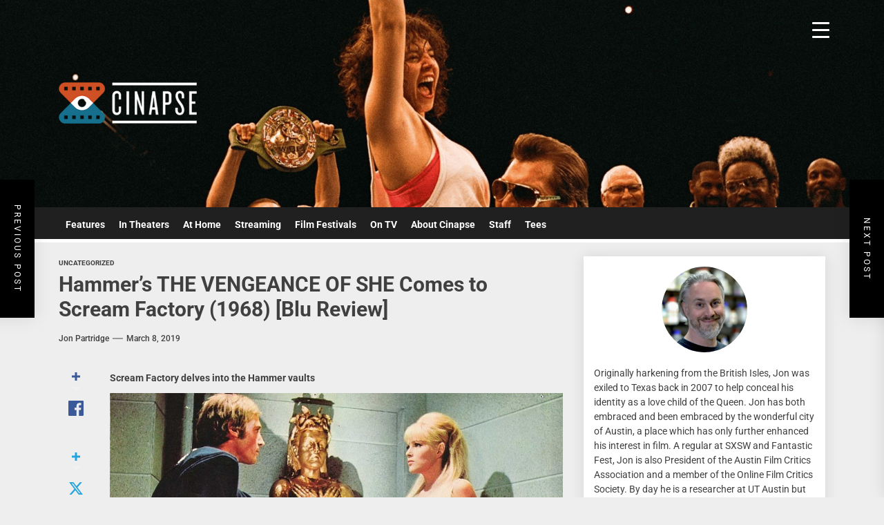

--- FILE ---
content_type: text/html; charset=UTF-8
request_url: https://cinapse.co/2019/03/hammers-the-vengeance-of-she-comes-to-scream-factory-1968-blu-review/
body_size: 25290
content:

<!DOCTYPE html>
<html class="no-js" dir="ltr" lang="en-US" prefix="og: http://ogp.me/ns# article: http://ogp.me/ns/article#og: https://ogp.me/ns#">

<head>
    <meta charset="UTF-8">
    <meta name="viewport" content="width=device-width, initial-scale=1.0, maximum-scale=1.0, user-scalable=no"/>
    <link rel="profile" href="https://gmpg.org/xfn/11">
    <title>Hammer’s THE VENGEANCE OF SHE Comes to Scream Factory (1968) [Blu Review] - Cinapse</title>
	<style>img:is([sizes="auto" i], [sizes^="auto," i]) { contain-intrinsic-size: 3000px 1500px }</style>
	
		<!-- All in One SEO 4.7.9.1 - aioseo.com -->
	<meta name="description" content="Scream Factory delves into the Hammer vaultsHammer. The tool most synonymous with horror. A studio long the backbone of the British horror industry. Accessibility to many of their films has been difficult stateside, outside of some of the more well known releases. So praise be to boutique label Shout! Factory, who seem to be on a" />
	<meta name="robots" content="max-image-preview:large" />
	<meta name="author" content="Jon Partridge"/>
	<link rel="canonical" href="https://cinapse.co/2019/03/hammers-the-vengeance-of-she-comes-to-scream-factory-1968-blu-review/" />
	<meta name="generator" content="All in One SEO (AIOSEO) 4.7.9.1" />
		<meta property="og:locale" content="en_US" />
		<meta property="og:site_name" content="Cinapse - Cinema Discovery and Discussion" />
		<meta property="og:type" content="article" />
		<meta property="og:title" content="Hammer’s THE VENGEANCE OF SHE Comes to Scream Factory (1968) [Blu Review] - Cinapse" />
		<meta property="og:description" content="Scream Factory delves into the Hammer vaultsHammer. The tool most synonymous with horror. A studio long the backbone of the British horror industry. Accessibility to many of their films has been difficult stateside, outside of some of the more well known releases. So praise be to boutique label Shout! Factory, who seem to be on a" />
		<meta property="og:url" content="https://cinapse.co/2019/03/hammers-the-vengeance-of-she-comes-to-scream-factory-1968-blu-review/" />
		<meta property="og:image" content="https://cinapse.co/wp-content/uploads/2023/02/cropped-1_eIiigXg0nny6Q0rRfOStIA-2.png" />
		<meta property="og:image:secure_url" content="https://cinapse.co/wp-content/uploads/2023/02/cropped-1_eIiigXg0nny6Q0rRfOStIA-2.png" />
		<meta property="og:image:width" content="512" />
		<meta property="og:image:height" content="512" />
		<meta property="article:published_time" content="2019-03-08T21:31:01+00:00" />
		<meta property="article:modified_time" content="2023-08-15T01:06:37+00:00" />
		<meta property="article:publisher" content="https://www.facebook.com/cinapseblog" />
		<meta name="twitter:card" content="summary_large_image" />
		<meta name="twitter:site" content="@CinapseNews" />
		<meta name="twitter:title" content="Hammer’s THE VENGEANCE OF SHE Comes to Scream Factory (1968) [Blu Review] - Cinapse" />
		<meta name="twitter:description" content="Scream Factory delves into the Hammer vaultsHammer. The tool most synonymous with horror. A studio long the backbone of the British horror industry. Accessibility to many of their films has been difficult stateside, outside of some of the more well known releases. So praise be to boutique label Shout! Factory, who seem to be on a" />
		<meta name="twitter:creator" content="@CinapseNews" />
		<meta name="twitter:image" content="https://cinapse.co/wp-content/uploads/2023/02/cropped-1_eIiigXg0nny6Q0rRfOStIA-2.png" />
		<script type="application/ld+json" class="aioseo-schema">
			{"@context":"https:\/\/schema.org","@graph":[{"@type":"BlogPosting","@id":"https:\/\/cinapse.co\/2019\/03\/hammers-the-vengeance-of-she-comes-to-scream-factory-1968-blu-review\/#blogposting","name":"Hammer\u2019s THE VENGEANCE OF SHE Comes to Scream Factory (1968) [Blu Review] - Cinapse","headline":"Hammer\u2019s THE VENGEANCE OF SHE Comes to Scream Factory (1968) [Blu Review]","author":{"@id":"https:\/\/cinapse.co\/author\/jonp\/#author"},"publisher":{"@id":"https:\/\/cinapse.co\/#organization"},"image":{"@type":"ImageObject","url":"https:\/\/i0.wp.com\/cinapse.co\/wp-content\/uploads\/2023\/02\/cropped-1_eIiigXg0nny6Q0rRfOStIA-2.png?fit=512%2C512&ssl=1","width":512,"height":512},"datePublished":"2019-03-08T15:31:01-05:00","dateModified":"2023-08-14T19:06:37-05:00","inLanguage":"en-US","mainEntityOfPage":{"@id":"https:\/\/cinapse.co\/2019\/03\/hammers-the-vengeance-of-she-comes-to-scream-factory-1968-blu-review\/#webpage"},"isPartOf":{"@id":"https:\/\/cinapse.co\/2019\/03\/hammers-the-vengeance-of-she-comes-to-scream-factory-1968-blu-review\/#webpage"},"articleSection":"Uncategorized"},{"@type":"BreadcrumbList","@id":"https:\/\/cinapse.co\/2019\/03\/hammers-the-vengeance-of-she-comes-to-scream-factory-1968-blu-review\/#breadcrumblist","itemListElement":[{"@type":"ListItem","@id":"https:\/\/cinapse.co\/#listItem","position":1,"name":"Home","item":"https:\/\/cinapse.co\/","nextItem":{"@type":"ListItem","@id":"https:\/\/cinapse.co\/2019\/#listItem","name":"2019"}},{"@type":"ListItem","@id":"https:\/\/cinapse.co\/2019\/#listItem","position":2,"name":"2019","item":"https:\/\/cinapse.co\/2019\/","nextItem":{"@type":"ListItem","@id":"https:\/\/cinapse.co\/2019\/03\/#listItem","name":"March"},"previousItem":{"@type":"ListItem","@id":"https:\/\/cinapse.co\/#listItem","name":"Home"}},{"@type":"ListItem","@id":"https:\/\/cinapse.co\/2019\/03\/#listItem","position":3,"name":"March","item":"https:\/\/cinapse.co\/2019\/03\/","nextItem":{"@type":"ListItem","@id":"https:\/\/cinapse.co\/2019\/03\/hammers-the-vengeance-of-she-comes-to-scream-factory-1968-blu-review\/#listItem","name":"Hammer\u2019s THE VENGEANCE OF SHE Comes to Scream Factory (1968) [Blu Review]"},"previousItem":{"@type":"ListItem","@id":"https:\/\/cinapse.co\/2019\/#listItem","name":"2019"}},{"@type":"ListItem","@id":"https:\/\/cinapse.co\/2019\/03\/hammers-the-vengeance-of-she-comes-to-scream-factory-1968-blu-review\/#listItem","position":4,"name":"Hammer\u2019s THE VENGEANCE OF SHE Comes to Scream Factory (1968) [Blu Review]","previousItem":{"@type":"ListItem","@id":"https:\/\/cinapse.co\/2019\/03\/#listItem","name":"March"}}]},{"@type":"Organization","@id":"https:\/\/cinapse.co\/#organization","name":"Cinapse","description":"Cinema Discovery and Discussion","url":"https:\/\/cinapse.co\/","logo":{"@type":"ImageObject","url":"https:\/\/i0.wp.com\/cinapse.co\/wp-content\/uploads\/2024\/07\/logoweb.png?fit=350%2C105&ssl=1","@id":"https:\/\/cinapse.co\/2019\/03\/hammers-the-vengeance-of-she-comes-to-scream-factory-1968-blu-review\/#organizationLogo","width":350,"height":105},"image":{"@id":"https:\/\/cinapse.co\/2019\/03\/hammers-the-vengeance-of-she-comes-to-scream-factory-1968-blu-review\/#organizationLogo"},"sameAs":["https:\/\/www.facebook.com\/cinapseblog","https:\/\/twitter.com\/CinapseNews","https:\/\/bsky.app\/profile\/cinapse.bsky.social"]},{"@type":"Person","@id":"https:\/\/cinapse.co\/author\/jonp\/#author","url":"https:\/\/cinapse.co\/author\/jonp\/","name":"Jon Partridge","image":{"@type":"ImageObject","@id":"https:\/\/cinapse.co\/2019\/03\/hammers-the-vengeance-of-she-comes-to-scream-factory-1968-blu-review\/#authorImage","url":"https:\/\/secure.gravatar.com\/avatar\/c3b2b656b792656aff2452448eb1e2f940b8a2c1cd0b83fceb3d9645896e4b55?s=96&d=mm&r=g","width":96,"height":96,"caption":"Jon Partridge"}},{"@type":"WebPage","@id":"https:\/\/cinapse.co\/2019\/03\/hammers-the-vengeance-of-she-comes-to-scream-factory-1968-blu-review\/#webpage","url":"https:\/\/cinapse.co\/2019\/03\/hammers-the-vengeance-of-she-comes-to-scream-factory-1968-blu-review\/","name":"Hammer\u2019s THE VENGEANCE OF SHE Comes to Scream Factory (1968) [Blu Review] - Cinapse","description":"Scream Factory delves into the Hammer vaultsHammer. The tool most synonymous with horror. A studio long the backbone of the British horror industry. Accessibility to many of their films has been difficult stateside, outside of some of the more well known releases. So praise be to boutique label Shout! Factory, who seem to be on a","inLanguage":"en-US","isPartOf":{"@id":"https:\/\/cinapse.co\/#website"},"breadcrumb":{"@id":"https:\/\/cinapse.co\/2019\/03\/hammers-the-vengeance-of-she-comes-to-scream-factory-1968-blu-review\/#breadcrumblist"},"author":{"@id":"https:\/\/cinapse.co\/author\/jonp\/#author"},"creator":{"@id":"https:\/\/cinapse.co\/author\/jonp\/#author"},"image":{"@type":"ImageObject","url":"https:\/\/i0.wp.com\/cinapse.co\/wp-content\/uploads\/2023\/02\/cropped-1_eIiigXg0nny6Q0rRfOStIA-2.png?fit=512%2C512&ssl=1","@id":"https:\/\/cinapse.co\/2019\/03\/hammers-the-vengeance-of-she-comes-to-scream-factory-1968-blu-review\/#mainImage","width":512,"height":512},"primaryImageOfPage":{"@id":"https:\/\/cinapse.co\/2019\/03\/hammers-the-vengeance-of-she-comes-to-scream-factory-1968-blu-review\/#mainImage"},"datePublished":"2019-03-08T15:31:01-05:00","dateModified":"2023-08-14T19:06:37-05:00"},{"@type":"WebSite","@id":"https:\/\/cinapse.co\/#website","url":"https:\/\/cinapse.co\/","name":"Cinapse","description":"Cinema Discovery and Discussion","inLanguage":"en-US","publisher":{"@id":"https:\/\/cinapse.co\/#organization"}}]}
		</script>
		<!-- All in One SEO -->


<!-- Open Graph Meta Tags generated by Blog2Social 832 - https://www.blog2social.com -->
<meta property="og:title" content="Hammer’s THE VENGEANCE OF SHE Comes to Scream Factory (1968) [Blu Review]"/>
<meta property="og:description" content="Scream Factory delves into the Hammer vaultsHammer. The tool most synonymous with horror. A studio long the backbone of the British horror industry. Accessibil"/>
<meta property="og:url" content="https://cinapse.co/2019/03/hammers-the-vengeance-of-she-comes-to-scream-factory-1968-blu-review/"/>
<meta property="og:image" content="https://cinapse.co/wp-content/uploads/2023/02/cropped-1_eIiigXg0nny6Q0rRfOStIA-2.png"/>
<meta property="og:image:width" content="512"/>
<meta property="og:image:height" content="512"/>
<meta property="og:type" content="article"/>
<meta property="og:article:published_time" content="2019-03-08 15:31:01"/>
<meta property="og:article:modified_time" content="2023-08-14 19:06:37"/>
<!-- Open Graph Meta Tags generated by Blog2Social 832 - https://www.blog2social.com -->

<!-- Twitter Card generated by Blog2Social 832 - https://www.blog2social.com -->
<meta name="twitter:card" content="summary">
<meta name="twitter:title" content="Hammer’s THE VENGEANCE OF SHE Comes to Scream Factory (1968) [Blu Review]"/>
<meta name="twitter:description" content="Scream Factory delves into the Hammer vaultsHammer. The tool most synonymous with horror. A studio long the backbone of the British horror industry. Accessibil"/>
<meta name="twitter:image" content="https://cinapse.co/wp-content/uploads/2023/02/cropped-1_eIiigXg0nny6Q0rRfOStIA-2.png"/>
<!-- Twitter Card generated by Blog2Social 832 - https://www.blog2social.com -->
<meta name="author" content="Jon Partridge"/>
<link rel='dns-prefetch' href='//stats.wp.com' />
<link rel='preconnect' href='//i0.wp.com' />
<link rel='preconnect' href='//c0.wp.com' />
<link rel="alternate" type="application/rss+xml" title="Cinapse &raquo; Feed" href="https://cinapse.co/feed/" />
<link rel="alternate" type="application/rss+xml" title="Cinapse &raquo; Comments Feed" href="https://cinapse.co/comments/feed/" />
<script>
window._wpemojiSettings = {"baseUrl":"https:\/\/s.w.org\/images\/core\/emoji\/16.0.1\/72x72\/","ext":".png","svgUrl":"https:\/\/s.w.org\/images\/core\/emoji\/16.0.1\/svg\/","svgExt":".svg","source":{"concatemoji":"https:\/\/cinapse.co\/wp-includes\/js\/wp-emoji-release.min.js?ver=6.8.3"}};
/*! This file is auto-generated */
!function(s,n){var o,i,e;function c(e){try{var t={supportTests:e,timestamp:(new Date).valueOf()};sessionStorage.setItem(o,JSON.stringify(t))}catch(e){}}function p(e,t,n){e.clearRect(0,0,e.canvas.width,e.canvas.height),e.fillText(t,0,0);var t=new Uint32Array(e.getImageData(0,0,e.canvas.width,e.canvas.height).data),a=(e.clearRect(0,0,e.canvas.width,e.canvas.height),e.fillText(n,0,0),new Uint32Array(e.getImageData(0,0,e.canvas.width,e.canvas.height).data));return t.every(function(e,t){return e===a[t]})}function u(e,t){e.clearRect(0,0,e.canvas.width,e.canvas.height),e.fillText(t,0,0);for(var n=e.getImageData(16,16,1,1),a=0;a<n.data.length;a++)if(0!==n.data[a])return!1;return!0}function f(e,t,n,a){switch(t){case"flag":return n(e,"\ud83c\udff3\ufe0f\u200d\u26a7\ufe0f","\ud83c\udff3\ufe0f\u200b\u26a7\ufe0f")?!1:!n(e,"\ud83c\udde8\ud83c\uddf6","\ud83c\udde8\u200b\ud83c\uddf6")&&!n(e,"\ud83c\udff4\udb40\udc67\udb40\udc62\udb40\udc65\udb40\udc6e\udb40\udc67\udb40\udc7f","\ud83c\udff4\u200b\udb40\udc67\u200b\udb40\udc62\u200b\udb40\udc65\u200b\udb40\udc6e\u200b\udb40\udc67\u200b\udb40\udc7f");case"emoji":return!a(e,"\ud83e\udedf")}return!1}function g(e,t,n,a){var r="undefined"!=typeof WorkerGlobalScope&&self instanceof WorkerGlobalScope?new OffscreenCanvas(300,150):s.createElement("canvas"),o=r.getContext("2d",{willReadFrequently:!0}),i=(o.textBaseline="top",o.font="600 32px Arial",{});return e.forEach(function(e){i[e]=t(o,e,n,a)}),i}function t(e){var t=s.createElement("script");t.src=e,t.defer=!0,s.head.appendChild(t)}"undefined"!=typeof Promise&&(o="wpEmojiSettingsSupports",i=["flag","emoji"],n.supports={everything:!0,everythingExceptFlag:!0},e=new Promise(function(e){s.addEventListener("DOMContentLoaded",e,{once:!0})}),new Promise(function(t){var n=function(){try{var e=JSON.parse(sessionStorage.getItem(o));if("object"==typeof e&&"number"==typeof e.timestamp&&(new Date).valueOf()<e.timestamp+604800&&"object"==typeof e.supportTests)return e.supportTests}catch(e){}return null}();if(!n){if("undefined"!=typeof Worker&&"undefined"!=typeof OffscreenCanvas&&"undefined"!=typeof URL&&URL.createObjectURL&&"undefined"!=typeof Blob)try{var e="postMessage("+g.toString()+"("+[JSON.stringify(i),f.toString(),p.toString(),u.toString()].join(",")+"));",a=new Blob([e],{type:"text/javascript"}),r=new Worker(URL.createObjectURL(a),{name:"wpTestEmojiSupports"});return void(r.onmessage=function(e){c(n=e.data),r.terminate(),t(n)})}catch(e){}c(n=g(i,f,p,u))}t(n)}).then(function(e){for(var t in e)n.supports[t]=e[t],n.supports.everything=n.supports.everything&&n.supports[t],"flag"!==t&&(n.supports.everythingExceptFlag=n.supports.everythingExceptFlag&&n.supports[t]);n.supports.everythingExceptFlag=n.supports.everythingExceptFlag&&!n.supports.flag,n.DOMReady=!1,n.readyCallback=function(){n.DOMReady=!0}}).then(function(){return e}).then(function(){var e;n.supports.everything||(n.readyCallback(),(e=n.source||{}).concatemoji?t(e.concatemoji):e.wpemoji&&e.twemoji&&(t(e.twemoji),t(e.wpemoji)))}))}((window,document),window._wpemojiSettings);
</script>
<link rel='stylesheet' id='jetpack_related-posts-css' href='https://c0.wp.com/p/jetpack/14.3/modules/related-posts/related-posts.css' media='all' />
<style id='wp-emoji-styles-inline-css'>

	img.wp-smiley, img.emoji {
		display: inline !important;
		border: none !important;
		box-shadow: none !important;
		height: 1em !important;
		width: 1em !important;
		margin: 0 0.07em !important;
		vertical-align: -0.1em !important;
		background: none !important;
		padding: 0 !important;
	}
</style>
<link rel='stylesheet' id='wp-block-library-css' href='https://c0.wp.com/c/6.8.3/wp-includes/css/dist/block-library/style.min.css' media='all' />
<style id='wp-block-library-theme-inline-css'>
.wp-block-audio :where(figcaption){color:#555;font-size:13px;text-align:center}.is-dark-theme .wp-block-audio :where(figcaption){color:#ffffffa6}.wp-block-audio{margin:0 0 1em}.wp-block-code{border:1px solid #ccc;border-radius:4px;font-family:Menlo,Consolas,monaco,monospace;padding:.8em 1em}.wp-block-embed :where(figcaption){color:#555;font-size:13px;text-align:center}.is-dark-theme .wp-block-embed :where(figcaption){color:#ffffffa6}.wp-block-embed{margin:0 0 1em}.blocks-gallery-caption{color:#555;font-size:13px;text-align:center}.is-dark-theme .blocks-gallery-caption{color:#ffffffa6}:root :where(.wp-block-image figcaption){color:#555;font-size:13px;text-align:center}.is-dark-theme :root :where(.wp-block-image figcaption){color:#ffffffa6}.wp-block-image{margin:0 0 1em}.wp-block-pullquote{border-bottom:4px solid;border-top:4px solid;color:currentColor;margin-bottom:1.75em}.wp-block-pullquote cite,.wp-block-pullquote footer,.wp-block-pullquote__citation{color:currentColor;font-size:.8125em;font-style:normal;text-transform:uppercase}.wp-block-quote{border-left:.25em solid;margin:0 0 1.75em;padding-left:1em}.wp-block-quote cite,.wp-block-quote footer{color:currentColor;font-size:.8125em;font-style:normal;position:relative}.wp-block-quote:where(.has-text-align-right){border-left:none;border-right:.25em solid;padding-left:0;padding-right:1em}.wp-block-quote:where(.has-text-align-center){border:none;padding-left:0}.wp-block-quote.is-large,.wp-block-quote.is-style-large,.wp-block-quote:where(.is-style-plain){border:none}.wp-block-search .wp-block-search__label{font-weight:700}.wp-block-search__button{border:1px solid #ccc;padding:.375em .625em}:where(.wp-block-group.has-background){padding:1.25em 2.375em}.wp-block-separator.has-css-opacity{opacity:.4}.wp-block-separator{border:none;border-bottom:2px solid;margin-left:auto;margin-right:auto}.wp-block-separator.has-alpha-channel-opacity{opacity:1}.wp-block-separator:not(.is-style-wide):not(.is-style-dots){width:100px}.wp-block-separator.has-background:not(.is-style-dots){border-bottom:none;height:1px}.wp-block-separator.has-background:not(.is-style-wide):not(.is-style-dots){height:2px}.wp-block-table{margin:0 0 1em}.wp-block-table td,.wp-block-table th{word-break:normal}.wp-block-table :where(figcaption){color:#555;font-size:13px;text-align:center}.is-dark-theme .wp-block-table :where(figcaption){color:#ffffffa6}.wp-block-video :where(figcaption){color:#555;font-size:13px;text-align:center}.is-dark-theme .wp-block-video :where(figcaption){color:#ffffffa6}.wp-block-video{margin:0 0 1em}:root :where(.wp-block-template-part.has-background){margin-bottom:0;margin-top:0;padding:1.25em 2.375em}
</style>
<style id='classic-theme-styles-inline-css'>
/*! This file is auto-generated */
.wp-block-button__link{color:#fff;background-color:#32373c;border-radius:9999px;box-shadow:none;text-decoration:none;padding:calc(.667em + 2px) calc(1.333em + 2px);font-size:1.125em}.wp-block-file__button{background:#32373c;color:#fff;text-decoration:none}
</style>
<link rel='stylesheet' id='jquery-twentytwenty-css' href='https://cinapse.co/wp-content/plugins/image-comparison-block/assets/css/twentytwenty.css?ver=1682879726' media='all' />
<link rel='stylesheet' id='ideabox-image-comparison-block-css' href='https://cinapse.co/wp-content/plugins/image-comparison-block/build/style-index.css?ver=1682879726' media='all' />
<link rel='stylesheet' id='mediaelement-css' href='https://c0.wp.com/c/6.8.3/wp-includes/js/mediaelement/mediaelementplayer-legacy.min.css' media='all' />
<link rel='stylesheet' id='wp-mediaelement-css' href='https://c0.wp.com/c/6.8.3/wp-includes/js/mediaelement/wp-mediaelement.min.css' media='all' />
<style id='jetpack-sharing-buttons-style-inline-css'>
.jetpack-sharing-buttons__services-list{display:flex;flex-direction:row;flex-wrap:wrap;gap:0;list-style-type:none;margin:5px;padding:0}.jetpack-sharing-buttons__services-list.has-small-icon-size{font-size:12px}.jetpack-sharing-buttons__services-list.has-normal-icon-size{font-size:16px}.jetpack-sharing-buttons__services-list.has-large-icon-size{font-size:24px}.jetpack-sharing-buttons__services-list.has-huge-icon-size{font-size:36px}@media print{.jetpack-sharing-buttons__services-list{display:none!important}}.editor-styles-wrapper .wp-block-jetpack-sharing-buttons{gap:0;padding-inline-start:0}ul.jetpack-sharing-buttons__services-list.has-background{padding:1.25em 2.375em}
</style>
<style id='global-styles-inline-css'>
:root{--wp--preset--aspect-ratio--square: 1;--wp--preset--aspect-ratio--4-3: 4/3;--wp--preset--aspect-ratio--3-4: 3/4;--wp--preset--aspect-ratio--3-2: 3/2;--wp--preset--aspect-ratio--2-3: 2/3;--wp--preset--aspect-ratio--16-9: 16/9;--wp--preset--aspect-ratio--9-16: 9/16;--wp--preset--color--black: #000000;--wp--preset--color--cyan-bluish-gray: #abb8c3;--wp--preset--color--white: #ffffff;--wp--preset--color--pale-pink: #f78da7;--wp--preset--color--vivid-red: #cf2e2e;--wp--preset--color--luminous-vivid-orange: #ff6900;--wp--preset--color--luminous-vivid-amber: #fcb900;--wp--preset--color--light-green-cyan: #7bdcb5;--wp--preset--color--vivid-green-cyan: #00d084;--wp--preset--color--pale-cyan-blue: #8ed1fc;--wp--preset--color--vivid-cyan-blue: #0693e3;--wp--preset--color--vivid-purple: #9b51e0;--wp--preset--gradient--vivid-cyan-blue-to-vivid-purple: linear-gradient(135deg,rgba(6,147,227,1) 0%,rgb(155,81,224) 100%);--wp--preset--gradient--light-green-cyan-to-vivid-green-cyan: linear-gradient(135deg,rgb(122,220,180) 0%,rgb(0,208,130) 100%);--wp--preset--gradient--luminous-vivid-amber-to-luminous-vivid-orange: linear-gradient(135deg,rgba(252,185,0,1) 0%,rgba(255,105,0,1) 100%);--wp--preset--gradient--luminous-vivid-orange-to-vivid-red: linear-gradient(135deg,rgba(255,105,0,1) 0%,rgb(207,46,46) 100%);--wp--preset--gradient--very-light-gray-to-cyan-bluish-gray: linear-gradient(135deg,rgb(238,238,238) 0%,rgb(169,184,195) 100%);--wp--preset--gradient--cool-to-warm-spectrum: linear-gradient(135deg,rgb(74,234,220) 0%,rgb(151,120,209) 20%,rgb(207,42,186) 40%,rgb(238,44,130) 60%,rgb(251,105,98) 80%,rgb(254,248,76) 100%);--wp--preset--gradient--blush-light-purple: linear-gradient(135deg,rgb(255,206,236) 0%,rgb(152,150,240) 100%);--wp--preset--gradient--blush-bordeaux: linear-gradient(135deg,rgb(254,205,165) 0%,rgb(254,45,45) 50%,rgb(107,0,62) 100%);--wp--preset--gradient--luminous-dusk: linear-gradient(135deg,rgb(255,203,112) 0%,rgb(199,81,192) 50%,rgb(65,88,208) 100%);--wp--preset--gradient--pale-ocean: linear-gradient(135deg,rgb(255,245,203) 0%,rgb(182,227,212) 50%,rgb(51,167,181) 100%);--wp--preset--gradient--electric-grass: linear-gradient(135deg,rgb(202,248,128) 0%,rgb(113,206,126) 100%);--wp--preset--gradient--midnight: linear-gradient(135deg,rgb(2,3,129) 0%,rgb(40,116,252) 100%);--wp--preset--font-size--small: 13px;--wp--preset--font-size--medium: 20px;--wp--preset--font-size--large: 36px;--wp--preset--font-size--x-large: 42px;--wp--preset--spacing--20: 0.44rem;--wp--preset--spacing--30: 0.67rem;--wp--preset--spacing--40: 1rem;--wp--preset--spacing--50: 1.5rem;--wp--preset--spacing--60: 2.25rem;--wp--preset--spacing--70: 3.38rem;--wp--preset--spacing--80: 5.06rem;--wp--preset--shadow--natural: 6px 6px 9px rgba(0, 0, 0, 0.2);--wp--preset--shadow--deep: 12px 12px 50px rgba(0, 0, 0, 0.4);--wp--preset--shadow--sharp: 6px 6px 0px rgba(0, 0, 0, 0.2);--wp--preset--shadow--outlined: 6px 6px 0px -3px rgba(255, 255, 255, 1), 6px 6px rgba(0, 0, 0, 1);--wp--preset--shadow--crisp: 6px 6px 0px rgba(0, 0, 0, 1);}:where(.is-layout-flex){gap: 0.5em;}:where(.is-layout-grid){gap: 0.5em;}body .is-layout-flex{display: flex;}.is-layout-flex{flex-wrap: wrap;align-items: center;}.is-layout-flex > :is(*, div){margin: 0;}body .is-layout-grid{display: grid;}.is-layout-grid > :is(*, div){margin: 0;}:where(.wp-block-columns.is-layout-flex){gap: 2em;}:where(.wp-block-columns.is-layout-grid){gap: 2em;}:where(.wp-block-post-template.is-layout-flex){gap: 1.25em;}:where(.wp-block-post-template.is-layout-grid){gap: 1.25em;}.has-black-color{color: var(--wp--preset--color--black) !important;}.has-cyan-bluish-gray-color{color: var(--wp--preset--color--cyan-bluish-gray) !important;}.has-white-color{color: var(--wp--preset--color--white) !important;}.has-pale-pink-color{color: var(--wp--preset--color--pale-pink) !important;}.has-vivid-red-color{color: var(--wp--preset--color--vivid-red) !important;}.has-luminous-vivid-orange-color{color: var(--wp--preset--color--luminous-vivid-orange) !important;}.has-luminous-vivid-amber-color{color: var(--wp--preset--color--luminous-vivid-amber) !important;}.has-light-green-cyan-color{color: var(--wp--preset--color--light-green-cyan) !important;}.has-vivid-green-cyan-color{color: var(--wp--preset--color--vivid-green-cyan) !important;}.has-pale-cyan-blue-color{color: var(--wp--preset--color--pale-cyan-blue) !important;}.has-vivid-cyan-blue-color{color: var(--wp--preset--color--vivid-cyan-blue) !important;}.has-vivid-purple-color{color: var(--wp--preset--color--vivid-purple) !important;}.has-black-background-color{background-color: var(--wp--preset--color--black) !important;}.has-cyan-bluish-gray-background-color{background-color: var(--wp--preset--color--cyan-bluish-gray) !important;}.has-white-background-color{background-color: var(--wp--preset--color--white) !important;}.has-pale-pink-background-color{background-color: var(--wp--preset--color--pale-pink) !important;}.has-vivid-red-background-color{background-color: var(--wp--preset--color--vivid-red) !important;}.has-luminous-vivid-orange-background-color{background-color: var(--wp--preset--color--luminous-vivid-orange) !important;}.has-luminous-vivid-amber-background-color{background-color: var(--wp--preset--color--luminous-vivid-amber) !important;}.has-light-green-cyan-background-color{background-color: var(--wp--preset--color--light-green-cyan) !important;}.has-vivid-green-cyan-background-color{background-color: var(--wp--preset--color--vivid-green-cyan) !important;}.has-pale-cyan-blue-background-color{background-color: var(--wp--preset--color--pale-cyan-blue) !important;}.has-vivid-cyan-blue-background-color{background-color: var(--wp--preset--color--vivid-cyan-blue) !important;}.has-vivid-purple-background-color{background-color: var(--wp--preset--color--vivid-purple) !important;}.has-black-border-color{border-color: var(--wp--preset--color--black) !important;}.has-cyan-bluish-gray-border-color{border-color: var(--wp--preset--color--cyan-bluish-gray) !important;}.has-white-border-color{border-color: var(--wp--preset--color--white) !important;}.has-pale-pink-border-color{border-color: var(--wp--preset--color--pale-pink) !important;}.has-vivid-red-border-color{border-color: var(--wp--preset--color--vivid-red) !important;}.has-luminous-vivid-orange-border-color{border-color: var(--wp--preset--color--luminous-vivid-orange) !important;}.has-luminous-vivid-amber-border-color{border-color: var(--wp--preset--color--luminous-vivid-amber) !important;}.has-light-green-cyan-border-color{border-color: var(--wp--preset--color--light-green-cyan) !important;}.has-vivid-green-cyan-border-color{border-color: var(--wp--preset--color--vivid-green-cyan) !important;}.has-pale-cyan-blue-border-color{border-color: var(--wp--preset--color--pale-cyan-blue) !important;}.has-vivid-cyan-blue-border-color{border-color: var(--wp--preset--color--vivid-cyan-blue) !important;}.has-vivid-purple-border-color{border-color: var(--wp--preset--color--vivid-purple) !important;}.has-vivid-cyan-blue-to-vivid-purple-gradient-background{background: var(--wp--preset--gradient--vivid-cyan-blue-to-vivid-purple) !important;}.has-light-green-cyan-to-vivid-green-cyan-gradient-background{background: var(--wp--preset--gradient--light-green-cyan-to-vivid-green-cyan) !important;}.has-luminous-vivid-amber-to-luminous-vivid-orange-gradient-background{background: var(--wp--preset--gradient--luminous-vivid-amber-to-luminous-vivid-orange) !important;}.has-luminous-vivid-orange-to-vivid-red-gradient-background{background: var(--wp--preset--gradient--luminous-vivid-orange-to-vivid-red) !important;}.has-very-light-gray-to-cyan-bluish-gray-gradient-background{background: var(--wp--preset--gradient--very-light-gray-to-cyan-bluish-gray) !important;}.has-cool-to-warm-spectrum-gradient-background{background: var(--wp--preset--gradient--cool-to-warm-spectrum) !important;}.has-blush-light-purple-gradient-background{background: var(--wp--preset--gradient--blush-light-purple) !important;}.has-blush-bordeaux-gradient-background{background: var(--wp--preset--gradient--blush-bordeaux) !important;}.has-luminous-dusk-gradient-background{background: var(--wp--preset--gradient--luminous-dusk) !important;}.has-pale-ocean-gradient-background{background: var(--wp--preset--gradient--pale-ocean) !important;}.has-electric-grass-gradient-background{background: var(--wp--preset--gradient--electric-grass) !important;}.has-midnight-gradient-background{background: var(--wp--preset--gradient--midnight) !important;}.has-small-font-size{font-size: var(--wp--preset--font-size--small) !important;}.has-medium-font-size{font-size: var(--wp--preset--font-size--medium) !important;}.has-large-font-size{font-size: var(--wp--preset--font-size--large) !important;}.has-x-large-font-size{font-size: var(--wp--preset--font-size--x-large) !important;}
:where(.wp-block-post-template.is-layout-flex){gap: 1.25em;}:where(.wp-block-post-template.is-layout-grid){gap: 1.25em;}
:where(.wp-block-columns.is-layout-flex){gap: 2em;}:where(.wp-block-columns.is-layout-grid){gap: 2em;}
:root :where(.wp-block-pullquote){font-size: 1.5em;line-height: 1.6;}
</style>
<link rel='stylesheet' id='dashicons-css' href='https://c0.wp.com/c/6.8.3/wp-includes/css/dashicons.min.css' media='all' />
<link rel='stylesheet' id='rmp-menu-styles-css' href='https://cinapse.co/wp-content/uploads/rmp-menu/css/rmp-menu.css?ver=16.08.03' media='all' />
<link rel='stylesheet' id='widgetopts-styles-css' href='https://cinapse.co/wp-content/plugins/widget-options/assets/css/widget-options.css?ver=4.1.1' media='all' />
<link rel='stylesheet' id='wp-components-css' href='https://c0.wp.com/c/6.8.3/wp-includes/css/dist/components/style.min.css' media='all' />
<link rel='stylesheet' id='godaddy-styles-css' href='https://cinapse.co/wp-content/mu-plugins/vendor/wpex/godaddy-launch/includes/Dependencies/GoDaddy/Styles/build/latest.css?ver=2.0.2' media='all' />
<link rel='stylesheet' id='the-headlines-google-fonts-css' href='https://cinapse.co/wp-content/fonts/e47a278ed7587ae0a882fa933f07439d.css?ver=1.0.4' media='all' />
<link rel='stylesheet' id='magnific-popup-css' href='https://cinapse.co/wp-content/themes/the-headlines/assets/lib/magnific-popup/magnific-popup.css?ver=6.8.3' media='all' />
<link rel='stylesheet' id='slick-css' href='https://cinapse.co/wp-content/themes/the-headlines/assets/lib/slick/css/slick.min.css?ver=6.8.3' media='all' />
<link rel='stylesheet' id='the-headlines-style-css' href='https://cinapse.co/wp-content/themes/the-headlines/style.css?ver=1.0.4' media='all' />
<link rel='stylesheet' id='booster-extension-social-icons-css' href='https://cinapse.co/wp-content/plugins/booster-extension/assets/css/social-icons.min.css?ver=6.8.3' media='all' />
<link rel='stylesheet' id='booster-extension-style-css' href='https://cinapse.co/wp-content/plugins/booster-extension/assets/css/style.css?ver=6.8.3' media='all' />
<script id="jetpack_related-posts-js-extra">
var related_posts_js_options = {"post_heading":"h4"};
</script>
<script src="https://c0.wp.com/p/jetpack/14.3/_inc/build/related-posts/related-posts.min.js" id="jetpack_related-posts-js"></script>
<script src="https://c0.wp.com/c/6.8.3/wp-includes/js/jquery/jquery.min.js" id="jquery-core-js"></script>
<script src="https://c0.wp.com/c/6.8.3/wp-includes/js/jquery/jquery-migrate.min.js" id="jquery-migrate-js"></script>
<link rel="https://api.w.org/" href="https://cinapse.co/wp-json/" /><link rel="alternate" title="JSON" type="application/json" href="https://cinapse.co/wp-json/wp/v2/posts/24939" /><link rel="EditURI" type="application/rsd+xml" title="RSD" href="https://cinapse.co/xmlrpc.php?rsd" />
<link rel='shortlink' href='https://cinapse.co/?p=24939' />
<link rel="alternate" title="oEmbed (JSON)" type="application/json+oembed" href="https://cinapse.co/wp-json/oembed/1.0/embed?url=https%3A%2F%2Fcinapse.co%2F2019%2F03%2Fhammers-the-vengeance-of-she-comes-to-scream-factory-1968-blu-review%2F" />
<link rel="alternate" title="oEmbed (XML)" type="text/xml+oembed" href="https://cinapse.co/wp-json/oembed/1.0/embed?url=https%3A%2F%2Fcinapse.co%2F2019%2F03%2Fhammers-the-vengeance-of-she-comes-to-scream-factory-1968-blu-review%2F&#038;format=xml" />
<meta name="cdp-version" content="1.4.9" /><meta property="og:title" name="og:title" content="Hammer’s THE VENGEANCE OF SHE Comes to Scream Factory (1968) [Blu Review]" />
<meta property="og:type" name="og:type" content="article" />
<meta property="og:image" name="og:image" content="https://i0.wp.com/cinapse.co/wp-content/uploads/2023/02/cropped-1_eIiigXg0nny6Q0rRfOStIA-2.png?fit=512%2C512&amp;ssl=1" />
<meta property="og:url" name="og:url" content="https://cinapse.co/2019/03/hammers-the-vengeance-of-she-comes-to-scream-factory-1968-blu-review/" />
<meta property="og:description" name="og:description" content="Scream Factory delves into the Hammer vaultsHammer. The tool most synonymous with horror. A studio long the backbone of the British horror industry. Accessibility to many of their films has been difficult stateside, outside of some of the more well known releases. So praise be to boutique label Shout! Factory, who seem to be on a [...]" />
<meta property="og:locale" name="og:locale" content="en_US" />
<meta property="og:site_name" name="og:site_name" content="Cinapse" />
<meta property="twitter:card" name="twitter:card" content="summary_large_image" />
<meta property="article:section" name="article:section" content="Uncategorized" />
<meta property="article:published_time" name="article:published_time" content="2019-03-08T15:31:01-05:00" />
<meta property="article:modified_time" name="article:modified_time" content="2023-08-14T19:06:37-05:00" />
<meta property="article:author" name="article:author" content="https://cinapse.co/author/jonp/" />
	<style>img#wpstats{display:none}</style>
		
		<script>document.documentElement.className = document.documentElement.className.replace( 'no-js', 'js' );</script>
	
		<style type="text/css">
	        .site-logo .custom-logo-name,
        .site-description {
            display:none;
            visibility:hidden;
            opacity:0;
            position: absolute;
            clip: rect(1px, 1px, 1px, 1px);
        }
		</style>
	<link rel="icon" href="https://i0.wp.com/cinapse.co/wp-content/uploads/2023/02/cropped-1_eIiigXg0nny6Q0rRfOStIA-2.png?fit=32%2C32&#038;ssl=1" sizes="32x32" />
<link rel="icon" href="https://i0.wp.com/cinapse.co/wp-content/uploads/2023/02/cropped-1_eIiigXg0nny6Q0rRfOStIA-2.png?fit=192%2C192&#038;ssl=1" sizes="192x192" />
<link rel="apple-touch-icon" href="https://i0.wp.com/cinapse.co/wp-content/uploads/2023/02/cropped-1_eIiigXg0nny6Q0rRfOStIA-2.png?fit=180%2C180&#038;ssl=1" />
<meta name="msapplication-TileImage" content="https://i0.wp.com/cinapse.co/wp-content/uploads/2023/02/cropped-1_eIiigXg0nny6Q0rRfOStIA-2.png?fit=270%2C270&#038;ssl=1" />
<style type='text/css' media='all'>
    
            #theme-block-1 {
            color: #222;
            }

            #theme-block-1 .news-article-list{
            border-color: rgba(34,34,34,0.25);
            }

            
            #theme-block-1 {
            background-color: #ffffff;
            margin-bottom:0;
            }

            
            #theme-block-2 {
            color: #222;
            }

            #theme-block-2 .news-article-list{
            border-color: rgba(34,34,34,0.25);
            }

            
            #theme-block-2 {
            background-color: #fff;
            margin-bottom:0;
            }

            
            #theme-block-3 {
            color: #000000;
            }

            #theme-block-3 .news-article-list{
            border-color: rgba(0,0,0,0.25);
            }

            
            #theme-block-3 {
            background-color: #ffffff;
            margin-bottom:0;
            }

            
            #theme-block-4 {
            color: #222;
            }

            #theme-block-4 .news-article-list{
            border-color: rgba(34,34,34,0.25);
            }

            
            #theme-block-4 {
            background-color: #fff;
            margin-bottom:0;
            }

            
            #theme-block-5 {
            color: #222;
            }

            #theme-block-5 .news-article-list{
            border-color: rgba(34,34,34,0.25);
            }

            
            #theme-block-5 {
            background-color: #fff;
            margin-bottom:0;
            }

            
            #theme-block-6 {
            color: #222;
            }

            #theme-block-6 .news-article-list{
            border-color: rgba(34,34,34,0.25);
            }

            
            #theme-block-6 {
            background-color: #fff;
            margin-bottom:0;
            }

            
    .site-logo .custom-logo-link{
    max-width:  200px;
    }

    </style></head>

<body class="wp-singular post-template-default single single-post postid-24939 single-format-standard wp-custom-logo wp-embed-responsive wp-theme-the-headlines booster-extension right-sidebar twp-single-layout-1">

			<button type="button"  aria-controls="rmp-container-3713" aria-label="Menu Trigger" id="rmp_menu_trigger-3713"  class="rmp_menu_trigger rmp-menu-trigger-boring">
								<span class="rmp-trigger-box">
									<span class="responsive-menu-pro-inner"></span>
								</span>
					</button>
						<div id="rmp-container-3713" class="rmp-container rmp-container rmp-slide-left">
							<div id="rmp-menu-title-3713" class="rmp-menu-title">
									<span class="rmp-menu-title-link">
										<img class="rmp-menu-title-image" src="https://cinapse.co/wp-content/uploads/2022/06/cropped-1_dyZXbD50z9eP1ZdgJkr6mg@2x.png" alt="" width="100" height="100" /><span></span>					</span>
							</div>
			<div id="rmp-menu-wrap-3713" class="rmp-menu-wrap"><ul id="rmp-menu-3713" class="rmp-menu" role="menubar" aria-label="Menu"><li id="rmp-menu-item-13576" class=" menu-item menu-item-type-taxonomy menu-item-object-category menu-item-has-children rmp-menu-item rmp-menu-item-has-children rmp-menu-top-level-item" role="none"><a  href="https://cinapse.co/category/features/"  class="rmp-menu-item-link"  role="menuitem"  >Features<div class="rmp-menu-subarrow">▼</div></a><ul aria-label="Features"
            role="menu" data-depth="2"
            class="rmp-submenu rmp-submenu-depth-1"><li id="rmp-menu-item-13574" class=" menu-item menu-item-type-taxonomy menu-item-object-category rmp-menu-item rmp-menu-sub-level-item" role="none"><a  href="https://cinapse.co/category/features/editorial/"  class="rmp-menu-item-link"  role="menuitem"  >Editorial</a></li><li id="rmp-menu-item-13572" class=" menu-item menu-item-type-taxonomy menu-item-object-category rmp-menu-item rmp-menu-sub-level-item" role="none"><a  href="https://cinapse.co/category/interview/"  class="rmp-menu-item-link"  role="menuitem"  >Interview</a></li><li id="rmp-menu-item-13573" class=" menu-item menu-item-type-taxonomy menu-item-object-category rmp-menu-item rmp-menu-sub-level-item" role="none"><a  href="https://cinapse.co/category/features/make-it-a-double/"  class="rmp-menu-item-link"  role="menuitem"  >Make It a Double</a></li><li id="rmp-menu-item-13571" class=" menu-item menu-item-type-taxonomy menu-item-object-category rmp-menu-item rmp-menu-sub-level-item" role="none"><a  href="https://cinapse.co/category/features/roundtable-reviews/"  class="rmp-menu-item-link"  role="menuitem"  >Roundtable Reviews</a></li><li id="rmp-menu-item-666" class=" menu-item menu-item-type-taxonomy menu-item-object-category rmp-menu-item rmp-menu-sub-level-item" role="none"><a  href="https://cinapse.co/category/features/spinema/"  class="rmp-menu-item-link"  role="menuitem"  >Spinema</a></li><li id="rmp-menu-item-31608" class=" menu-item menu-item-type-taxonomy menu-item-object-category rmp-menu-item rmp-menu-sub-level-item" role="none"><a  href="https://cinapse.co/category/features/two-cents/"  class="rmp-menu-item-link"  role="menuitem"  >Two Cents</a></li></ul></li><li id="rmp-menu-item-667" class=" menu-item menu-item-type-taxonomy menu-item-object-category rmp-menu-item rmp-menu-top-level-item" role="none"><a  href="https://cinapse.co/category/in-theaters/"  class="rmp-menu-item-link"  role="menuitem"  >In Theaters</a></li><li id="rmp-menu-item-774" class=" menu-item menu-item-type-taxonomy menu-item-object-category menu-item-has-children rmp-menu-item rmp-menu-item-has-children rmp-menu-top-level-item" role="none"><a  href="https://cinapse.co/category/at-home/"  class="rmp-menu-item-link"  role="menuitem"  >At Home<div class="rmp-menu-subarrow">▼</div></a><ul aria-label="At Home"
            role="menu" data-depth="2"
            class="rmp-submenu rmp-submenu-depth-1"><li id="rmp-menu-item-776" class=" menu-item menu-item-type-taxonomy menu-item-object-category rmp-menu-item rmp-menu-sub-level-item" role="none"><a  href="https://cinapse.co/category/at-home/the-archivist/"  class="rmp-menu-item-link"  role="menuitem"  >The Archivist</a></li><li id="rmp-menu-item-775" class=" menu-item menu-item-type-taxonomy menu-item-object-category rmp-menu-item rmp-menu-sub-level-item" role="none"><a  href="https://cinapse.co/category/at-home/arrow-heads/"  class="rmp-menu-item-link"  role="menuitem"  >Arrow Heads</a></li><li id="rmp-menu-item-8595" class=" menu-item menu-item-type-taxonomy menu-item-object-category rmp-menu-item rmp-menu-sub-level-item" role="none"><a  href="https://cinapse.co/category/at-home/criterion-collection/"  class="rmp-menu-item-link"  role="menuitem"  >Criterion Collection</a></li></ul></li><li id="rmp-menu-item-772" class=" menu-item menu-item-type-taxonomy menu-item-object-category menu-item-has-children rmp-menu-item rmp-menu-item-has-children rmp-menu-top-level-item" role="none"><a  href="https://cinapse.co/category/streaming/"  class="rmp-menu-item-link"  role="menuitem"  >Streaming<div class="rmp-menu-subarrow">▼</div></a><ul aria-label="Streaming"
            role="menu" data-depth="2"
            class="rmp-submenu rmp-submenu-depth-1"><li id="rmp-menu-item-773" class=" menu-item menu-item-type-taxonomy menu-item-object-category rmp-menu-item rmp-menu-sub-level-item" role="none"><a  href="https://cinapse.co/category/streaming/field-of-streams/"  class="rmp-menu-item-link"  role="menuitem"  >Field of Streams</a></li></ul></li><li id="rmp-menu-item-669" class=" menu-item menu-item-type-taxonomy menu-item-object-category menu-item-has-children rmp-menu-item rmp-menu-item-has-children rmp-menu-top-level-item" role="none"><a  href="https://cinapse.co/category/film-festivals/"  class="rmp-menu-item-link"  role="menuitem"  >Film Festivals<div class="rmp-menu-subarrow">▼</div></a><ul aria-label="Film Festivals"
            role="menu" data-depth="2"
            class="rmp-submenu rmp-submenu-depth-1"><li id="rmp-menu-item-9023" class=" menu-item menu-item-type-taxonomy menu-item-object-category rmp-menu-item rmp-menu-sub-level-item" role="none"><a  href="https://cinapse.co/category/film-festivals/austin-film-festival/"  class="rmp-menu-item-link"  role="menuitem"  >Austin Film Festival</a></li><li id="rmp-menu-item-9024" class=" menu-item menu-item-type-taxonomy menu-item-object-category rmp-menu-item rmp-menu-sub-level-item" role="none"><a  href="https://cinapse.co/category/film-festivals/chattanooga-film-festival/"  class="rmp-menu-item-link"  role="menuitem"  >Chattanooga Film Festival</a></li><li id="rmp-menu-item-10860" class=" menu-item menu-item-type-taxonomy menu-item-object-category rmp-menu-item rmp-menu-sub-level-item" role="none"><a  href="https://cinapse.co/category/film-festivals/fantasia/"  class="rmp-menu-item-link"  role="menuitem"  >Fantasia</a></li><li id="rmp-menu-item-3678" class=" menu-item menu-item-type-taxonomy menu-item-object-category rmp-menu-item rmp-menu-sub-level-item" role="none"><a  href="https://cinapse.co/category/film-festivals/fantastic-fest/"  class="rmp-menu-item-link"  role="menuitem"  >Fantastic Fest</a></li><li id="rmp-menu-item-8594" class=" menu-item menu-item-type-taxonomy menu-item-object-category rmp-menu-item rmp-menu-sub-level-item" role="none"><a  href="https://cinapse.co/category/film-festivals/new-york-asian-film-festival/"  class="rmp-menu-item-link"  role="menuitem"  >New York Asian Film Festival</a></li><li id="rmp-menu-item-9022" class=" menu-item menu-item-type-taxonomy menu-item-object-category rmp-menu-item rmp-menu-sub-level-item" role="none"><a  href="https://cinapse.co/category/film-festivals/old-school-kung-fu-fest/"  class="rmp-menu-item-link"  role="menuitem"  >Old School Kung Fu Fest</a></li><li id="rmp-menu-item-29711" class=" menu-item menu-item-type-taxonomy menu-item-object-category rmp-menu-item rmp-menu-sub-level-item" role="none"><a  href="https://cinapse.co/category/film-festivals/sundance/"  class="rmp-menu-item-link"  role="menuitem"  >Sundance</a></li><li id="rmp-menu-item-3677" class=" menu-item menu-item-type-taxonomy menu-item-object-category rmp-menu-item rmp-menu-sub-level-item" role="none"><a  href="https://cinapse.co/category/film-festivals/sxsw/"  class="rmp-menu-item-link"  role="menuitem"  >SXSW</a></li></ul></li><li id="rmp-menu-item-981" class=" menu-item menu-item-type-taxonomy menu-item-object-category rmp-menu-item rmp-menu-top-level-item" role="none"><a  href="https://cinapse.co/category/on-tv/"  class="rmp-menu-item-link"  role="menuitem"  >On TV</a></li><li id="rmp-menu-item-978" class=" menu-item menu-item-type-post_type menu-item-object-page rmp-menu-item rmp-menu-top-level-item" role="none"><a  href="https://cinapse.co/about-cinapse/"  class="rmp-menu-item-link"  role="menuitem"  >About Cinapse</a></li><li id="rmp-menu-item-36752" class=" menu-item menu-item-type-post_type menu-item-object-page rmp-menu-item rmp-menu-top-level-item" role="none"><a  href="https://cinapse.co/staffing-assignment-structure/"  class="rmp-menu-item-link"  role="menuitem"  >Staff</a></li><li id="rmp-menu-item-979" class=" menu-item menu-item-type-custom menu-item-object-custom rmp-menu-item rmp-menu-top-level-item" role="none"><a  href="https://cottonbureau.com/p/ET5QFC/shirt/cinapse#/5517232/tee-men-standard-tee-vintage-black-tri-blend-s"  class="rmp-menu-item-link"  role="menuitem"  >Tees</a></li></ul></div>			<div id="rmp-search-box-3713" class="rmp-search-box">
					<form action="https://cinapse.co/" class="rmp-search-form" role="search">
						<input type="search" name="s" title="Search" placeholder="Search" class="rmp-search-box">
					</form>
				</div>
						</div>
			

<div id="page" class="hfeed site">
    <a class="skip-link screen-reader-text" href="#content">Skip to the content</a>
    
    
<header id="site-header" class="theme-header " role="banner">
    
    <div class="header-mainbar  data-bg header-bg-2  "   data-background="https://cinapse.co/wp-content/uploads/2025/12/cropped-Screenshot-2025-12-28-at-10.28.40-AM.png" >
        <div class="wrapper header-wrapper">
            <div class="header-item header-item-left">
                <div class="header-titles">
                    <div class="site-logo site-branding"><a href="https://cinapse.co/" class="custom-logo-link" rel="home"><img width="350" height="105" src="https://i0.wp.com/cinapse.co/wp-content/uploads/2024/07/logoweb.png?fit=350%2C105&amp;ssl=1" class="custom-logo" alt="Cinapse" decoding="async" srcset="https://i0.wp.com/cinapse.co/wp-content/uploads/2024/07/logoweb.png?w=350&amp;ssl=1 350w, https://i0.wp.com/cinapse.co/wp-content/uploads/2024/07/logoweb.png?resize=300%2C90&amp;ssl=1 300w" sizes="(max-width: 350px) 100vw, 350px" /></a><span class="screen-reader-text">Cinapse</span><a href="https://cinapse.co/" class="custom-logo-name">Cinapse</a></div>                </div>
            </div>
            
        </div>
    </div>
    
 <div class="header-navbar">
        <div class="wrapper header-wrapper">
            
                    <div class="site-navigation">
                        <nav class="primary-menu-wrapper" aria-label="Horizontal" role="navigation">
                            <ul class="primary-menu theme-menu">
                                <li id=menu-item-13576 class="menu-item menu-item-type-taxonomy menu-item-object-category menu-item-has-children dropdown menu-item-13576"><a href="https://cinapse.co/category/features/">Features</a>
<ul class="dropdown-menu depth_0" >
	<li id=menu-item-13574 class="menu-item menu-item-type-taxonomy menu-item-object-category menu-item-13574"><a href="https://cinapse.co/category/features/editorial/">Editorial</a></li>	<li id=menu-item-13572 class="menu-item menu-item-type-taxonomy menu-item-object-category menu-item-13572"><a href="https://cinapse.co/category/interview/">Interview</a></li>	<li id=menu-item-13573 class="menu-item menu-item-type-taxonomy menu-item-object-category menu-item-13573"><a href="https://cinapse.co/category/features/make-it-a-double/">Make It a Double</a></li>	<li id=menu-item-13571 class="menu-item menu-item-type-taxonomy menu-item-object-category menu-item-13571"><a href="https://cinapse.co/category/features/roundtable-reviews/">Roundtable Reviews</a></li>	<li id=menu-item-666 class="menu-item menu-item-type-taxonomy menu-item-object-category menu-item-666"><a href="https://cinapse.co/category/features/spinema/">Spinema</a></li>	<li id=menu-item-31608 class="menu-item menu-item-type-taxonomy menu-item-object-category menu-item-31608"><a href="https://cinapse.co/category/features/two-cents/">Two Cents</a></li></ul></li><li id=menu-item-667 class="menu-item menu-item-type-taxonomy menu-item-object-category menu-item-667"><a href="https://cinapse.co/category/in-theaters/">In Theaters</a></li><li id=menu-item-774 class="menu-item menu-item-type-taxonomy menu-item-object-category menu-item-has-children dropdown menu-item-774"><a href="https://cinapse.co/category/at-home/">At Home</a>
<ul class="dropdown-menu depth_0" >
	<li id=menu-item-776 class="menu-item menu-item-type-taxonomy menu-item-object-category menu-item-776"><a href="https://cinapse.co/category/at-home/the-archivist/">The Archivist</a></li>	<li id=menu-item-775 class="menu-item menu-item-type-taxonomy menu-item-object-category menu-item-775"><a href="https://cinapse.co/category/at-home/arrow-heads/">Arrow Heads</a></li>	<li id=menu-item-8595 class="menu-item menu-item-type-taxonomy menu-item-object-category menu-item-8595"><a href="https://cinapse.co/category/at-home/criterion-collection/">Criterion Collection</a></li></ul></li><li id=menu-item-772 class="menu-item menu-item-type-taxonomy menu-item-object-category menu-item-has-children dropdown menu-item-772"><a href="https://cinapse.co/category/streaming/">Streaming</a>
<ul class="dropdown-menu depth_0" >
	<li id=menu-item-773 class="menu-item menu-item-type-taxonomy menu-item-object-category menu-item-773"><a href="https://cinapse.co/category/streaming/field-of-streams/">Field of Streams</a></li></ul></li><li id=menu-item-669 class="menu-item menu-item-type-taxonomy menu-item-object-category menu-item-has-children dropdown menu-item-669"><a href="https://cinapse.co/category/film-festivals/">Film Festivals</a>
<ul class="dropdown-menu depth_0" >
	<li id=menu-item-9023 class="menu-item menu-item-type-taxonomy menu-item-object-category menu-item-9023"><a href="https://cinapse.co/category/film-festivals/austin-film-festival/">Austin Film Festival</a></li>	<li id=menu-item-9024 class="menu-item menu-item-type-taxonomy menu-item-object-category menu-item-9024"><a href="https://cinapse.co/category/film-festivals/chattanooga-film-festival/">Chattanooga Film Festival</a></li>	<li id=menu-item-10860 class="menu-item menu-item-type-taxonomy menu-item-object-category menu-item-10860"><a href="https://cinapse.co/category/film-festivals/fantasia/">Fantasia</a></li>	<li id=menu-item-3678 class="menu-item menu-item-type-taxonomy menu-item-object-category menu-item-3678"><a href="https://cinapse.co/category/film-festivals/fantastic-fest/">Fantastic Fest</a></li>	<li id=menu-item-8594 class="menu-item menu-item-type-taxonomy menu-item-object-category menu-item-8594"><a href="https://cinapse.co/category/film-festivals/new-york-asian-film-festival/">New York Asian Film Festival</a></li>	<li id=menu-item-9022 class="menu-item menu-item-type-taxonomy menu-item-object-category menu-item-9022"><a href="https://cinapse.co/category/film-festivals/old-school-kung-fu-fest/">Old School Kung Fu Fest</a></li>	<li id=menu-item-29711 class="menu-item menu-item-type-taxonomy menu-item-object-category menu-item-29711"><a href="https://cinapse.co/category/film-festivals/sundance/">Sundance</a></li>	<li id=menu-item-3677 class="menu-item menu-item-type-taxonomy menu-item-object-category menu-item-3677"><a href="https://cinapse.co/category/film-festivals/sxsw/">SXSW</a></li></ul></li><li id=menu-item-981 class="menu-item menu-item-type-taxonomy menu-item-object-category menu-item-981"><a href="https://cinapse.co/category/on-tv/">On TV</a></li><li id=menu-item-978 class="menu-item menu-item-type-post_type menu-item-object-page menu-item-978"><a href="https://cinapse.co/about-cinapse/">About Cinapse</a></li><li id=menu-item-36752 class="menu-item menu-item-type-post_type menu-item-object-page menu-item-36752"><a href="https://cinapse.co/staffing-assignment-structure/">Staff</a></li><li id=menu-item-979 class="menu-item menu-item-type-custom menu-item-object-custom menu-item-979"><a href="https://cottonbureau.com/p/ET5QFC/shirt/cinapse#/5517232/tee-men-standard-tee-vintage-black-tri-blend-s">Tees</a></li>                            </ul>
                        </nav>
                   

            </div>

            
        </div>
       
    </div>   


    

</header>

   

    <div id="content" class="site-content">
    <div class="singular-main-block">
        <div class="wrapper">
            <div class="column-row">

                <div id="primary" class="content-area">
                    <main id="main" class="site-main " role="main">

                        
        
                            <div class="article-wraper single-layout  single-layout-default">

                                
<article id="post-24939" class="post-24939 post type-post status-publish format-standard has-post-thumbnail hentry category-uncategorized"> 

	
		<header class="entry-header">

			
				<div class="entry-meta">

					<div class="entry-meta-item entry-meta-categories"><span class="cat-links">
                            <a  href="https://cinapse.co/category/uncategorized/" rel="category tag">
                                <span>Uncategorized</span>
                            </a>

                        </span></div>
				</div>

			
			<h1 class="entry-title entry-title-large">

	            Hammer’s THE VENGEANCE OF SHE Comes to Scream Factory (1968) [Blu Review]
	        </h1>

		</header>

	
		<div class="entry-meta">

			<div class="entry-meta-inline"><div class="entry-meta-item entry-meta-byline"> <span class="author vcard"><a class="url fn n" href="https://cinapse.co/author/jonp/">Jon Partridge</a></span></div><div class="entry-meta-separator"></div><div class="entry-meta-item entry-meta-date"><span class="posted-on"><a href="https://cinapse.co/2019/03/08/" rel="bookmark"><time class="entry-date published" datetime="2019-03-08T15:31:01-05:00">March 8, 2019</time><time class="updated" datetime="2023-08-14T19:06:37-05:00">August 14, 2023</time></a></span></div></div>
		</div>

		
	<div class="post-content-wrap">

						
										<div class="post-content-share">
					

		<div class=" twp-social-share  booster-clear">

						    <header class="twp-plugin-title twp-share-title">
			        <h2></h2>
			    </header>
			
		    <div class="twp-share-container">
				<div class="twp-social-icons twp-social-facebook">										<a class="twp-icon-holder" rel="nofollow"  onclick="twp_be_popup_new_window( event,'https://www.facebook.com/sharer/sharer.php?u=http://cinapse.co/2019/03/hammers-the-vengeance-of-she-comes-to-scream-factory-1968-blu-review/'); "  href="https://www.facebook.com/sharer/sharer.php?u=http://cinapse.co/2019/03/hammers-the-vengeance-of-she-comes-to-scream-factory-1968-blu-review/" >
			                                <span class="twp-social-count"><span class="booster-svg-icon"><svg class="booster-svg" aria-hidden="true" role="img" focusable="false" viewBox="0 0 24 24" xmlns="http://www.w3.org/2000/svg" width="24" height="24"><path fill="currentColor" d="M 23.25 9 L 15 9 L 15 0.75 C 15 0.335938 14.664062 0 14.25 0 L 9.75 0 C 9.335938 0 9 0.335938 9 0.75 L 9 9 L 0.75 9 C 0.335938 9 0 9.335938 0 9.75 L 0 14.25 C 0 14.664062 0.335938 15 0.75 15 L 9 15 L 9 23.25 C 9 23.664062 9.335938 24 9.75 24 L 14.25 24 C 14.664062 24 15 23.664062 15 23.25 L 15 15 L 23.25 15 C 23.664062 15 24 14.664062 24 14.25 L 24 9.75 C 24 9.335938 23.664062 9 23.25 9 Z M 23.25 9" /></svg></span></span>												<span class="twp-share-media">

													<span class="twp-share-label">
                                                        <span class="booster-svg-icon"><svg class="booster-svg" aria-hidden="true" role="img" focusable="false" viewBox="0 0 24 24" xmlns="http://www.w3.org/2000/svg" width="24" height="24"><path fill="currentColor" d="M22.675 0h-21.35c-.732 0-1.325.593-1.325 1.325v21.351c0 .731.593 1.324 1.325 1.324h11.495v-9.294h-3.128v-3.622h3.128v-2.671c0-3.1 1.893-4.788 4.659-4.788 1.325 0 2.463.099 2.795.143v3.24l-1.918.001c-1.504 0-1.795.715-1.795 1.763v2.313h3.587l-.467 3.622h-3.12v9.293h6.116c.73 0 1.323-.593 1.323-1.325v-21.35c0-.732-.593-1.325-1.325-1.325z" /></svg></span>
				                                        <span class="twp-label-title">
				                                            Facebook				                                        </span>
				                                    </span>
												</span>
																					</a>
									</div><div class="twp-social-icons twp-social-twitter">										<a class="twp-icon-holder" rel="nofollow"  onclick="twp_be_popup_new_window( event,'https://twitter.com/intent/tweet?text=Hammer’s%20THE%20VENGEANCE%20OF%20SHE%20Comes%20to%20Scream%20Factory%20(1968)%20%5BBlu%20Review%5D&#038;url=http://cinapse.co/2019/03/hammers-the-vengeance-of-she-comes-to-scream-factory-1968-blu-review/'); "  href="https://twitter.com/intent/tweet?text=Hammer’s%20THE%20VENGEANCE%20OF%20SHE%20Comes%20to%20Scream%20Factory%20(1968)%20%5BBlu%20Review%5D&#038;url=http://cinapse.co/2019/03/hammers-the-vengeance-of-she-comes-to-scream-factory-1968-blu-review/" >
			                                <span class="twp-social-count"><span class="booster-svg-icon"><svg class="booster-svg" aria-hidden="true" role="img" focusable="false" viewBox="0 0 24 24" xmlns="http://www.w3.org/2000/svg" width="24" height="24"><path fill="currentColor" d="M 23.25 9 L 15 9 L 15 0.75 C 15 0.335938 14.664062 0 14.25 0 L 9.75 0 C 9.335938 0 9 0.335938 9 0.75 L 9 9 L 0.75 9 C 0.335938 9 0 9.335938 0 9.75 L 0 14.25 C 0 14.664062 0.335938 15 0.75 15 L 9 15 L 9 23.25 C 9 23.664062 9.335938 24 9.75 24 L 14.25 24 C 14.664062 24 15 23.664062 15 23.25 L 15 15 L 23.25 15 C 23.664062 15 24 14.664062 24 14.25 L 24 9.75 C 24 9.335938 23.664062 9 23.25 9 Z M 23.25 9" /></svg></span></span>												<span class="twp-share-media">
													<span class="twp-share-label">
                                                        <span class="booster-svg-icon"><svg class="booster-svg" aria-hidden="true" role="img" focusable="false" viewBox="0 0 24 24" xmlns="http://www.w3.org/2000/svg" width="24" height="24"><path fill="currentColor" d="M18.244 2.25h3.308l-7.227 8.26 8.502 11.24H16.17l-5.214-6.817L4.99 21.75H1.68l7.73-8.835L1.254 2.25H8.08l4.713 6.231zm-1.161 17.52h1.833L7.084 4.126H5.117z"></path></svg></span>
				                                        <span class="twp-label-title">
				                                            Twitter				                                        </span>
												    </span>
												</span>
																					</a>
									</div><div class="twp-social-icons twp-social-pinterest">										<a class="twp-icon-holder" rel="nofollow" href="javascript:twp_be_pinterest()">
											<span class="twp-social-count"><span class="booster-svg-icon"><svg class="booster-svg" aria-hidden="true" role="img" focusable="false" viewBox="0 0 24 24" xmlns="http://www.w3.org/2000/svg" width="24" height="24"><path fill="currentColor" d="M 23.25 9 L 15 9 L 15 0.75 C 15 0.335938 14.664062 0 14.25 0 L 9.75 0 C 9.335938 0 9 0.335938 9 0.75 L 9 9 L 0.75 9 C 0.335938 9 0 9.335938 0 9.75 L 0 14.25 C 0 14.664062 0.335938 15 0.75 15 L 9 15 L 9 23.25 C 9 23.664062 9.335938 24 9.75 24 L 14.25 24 C 14.664062 24 15 23.664062 15 23.25 L 15 15 L 23.25 15 C 23.664062 15 24 14.664062 24 14.25 L 24 9.75 C 24 9.335938 23.664062 9 23.25 9 Z M 23.25 9" /></svg></span></span>				                                <span class="twp-share-media">
													<span class="twp-share-label">
                                                        <span class="booster-svg-icon"><svg class="booster-svg" aria-hidden="true" role="img" focusable="false" viewBox="0 0 24 24" xmlns="http://www.w3.org/2000/svg" width="24" height="24"><path fill="currentColor" d="M12.289,2C6.617,2,3.606,5.648,3.606,9.622c0,1.846,1.025,4.146,2.666,4.878c0.25,0.111,0.381,0.063,0.439-0.169 c0.044-0.175,0.267-1.029,0.365-1.428c0.032-0.128,0.017-0.237-0.091-0.362C6.445,11.911,6.01,10.75,6.01,9.668 c0-2.777,2.194-5.464,5.933-5.464c3.23,0,5.49,2.108,5.49,5.122c0,3.407-1.794,5.768-4.13,5.768c-1.291,0-2.257-1.021-1.948-2.277 c0.372-1.495,1.089-3.112,1.089-4.191c0-0.967-0.542-1.775-1.663-1.775c-1.319,0-2.379,1.309-2.379,3.059 c0,1.115,0.394,1.869,0.394,1.869s-1.302,5.279-1.54,6.261c-0.405,1.666,0.053,4.368,0.094,4.604 c0.021,0.126,0.167,0.169,0.25,0.063c0.129-0.165,1.699-2.419,2.142-4.051c0.158-0.59,0.817-2.995,0.817-2.995 c0.43,0.784,1.681,1.446,3.013,1.446c3.963,0,6.822-3.494,6.822-7.833C20.394,5.112,16.849,2,12.289,2"></path></svg></span>
				                                        <span class="twp-label-title">
				                                            Pinterest				                                        </span>
				                                    </span>
												</span>
																					</a>
									</div><div class="twp-social-icons twp-social-linkedin">										<a class="twp-icon-holder" rel="nofollow"  onclick="twp_be_popup_new_window( event,'http://www.linkedin.com/shareArticle?mini=true&#038;title=Hammer’s%20THE%20VENGEANCE%20OF%20SHE%20Comes%20to%20Scream%20Factory%20(1968)%20%5BBlu%20Review%5D&#038;url=http://cinapse.co/2019/03/hammers-the-vengeance-of-she-comes-to-scream-factory-1968-blu-review/'); "  href="http://www.linkedin.com/shareArticle?mini=true&#038;title=Hammer’s%20THE%20VENGEANCE%20OF%20SHE%20Comes%20to%20Scream%20Factory%20(1968)%20%5BBlu%20Review%5D&#038;url=http://cinapse.co/2019/03/hammers-the-vengeance-of-she-comes-to-scream-factory-1968-blu-review/" >
																							<span class="twp-share-media">
				                                    <span class="share-media-nocount">
													    <svg class="booster-svg" aria-hidden="true" role="img" focusable="false" viewBox="0 0 24 24" xmlns="http://www.w3.org/2000/svg" width="24" height="24"><path fill="currentColor" d="M19.7,3H4.3C3.582,3,3,3.582,3,4.3v15.4C3,20.418,3.582,21,4.3,21h15.4c0.718,0,1.3-0.582,1.3-1.3V4.3 C21,3.582,20.418,3,19.7,3z M8.339,18.338H5.667v-8.59h2.672V18.338z M7.004,8.574c-0.857,0-1.549-0.694-1.549-1.548 c0-0.855,0.691-1.548,1.549-1.548c0.854,0,1.547,0.694,1.547,1.548C8.551,7.881,7.858,8.574,7.004,8.574z M18.339,18.338h-2.669 v-4.177c0-0.996-0.017-2.278-1.387-2.278c-1.389,0-1.601,1.086-1.601,2.206v4.249h-2.667v-8.59h2.559v1.174h0.037 c0.356-0.675,1.227-1.387,2.526-1.387c2.703,0,3.203,1.779,3.203,4.092V18.338z"></path></svg>				                                    </span>
													<span class="twp-share-label twp-label-title">
				                                        LinkedIn				                                    </span>
												</span>
																					</a>
										</div><div class="twp-social-icons twp-social-email">										<a class="twp-icon-holder" rel="nofollow"  href="mailto:?subject=:&amp;body=Hey I Got Something For You Hammer’s THE VENGEANCE OF SHE Comes to Scream Factory (1968) [Blu Review] http://cinapse.co/2019/03/hammers-the-vengeance-of-she-comes-to-scream-factory-1968-blu-review/">
																							<span class="twp-share-media">
				                                    <span class="share-media-nocount">
													    <svg class="booster-svg" aria-hidden="true" role="img" focusable="false" viewBox="0 0 24 24" xmlns="http://www.w3.org/2000/svg" width="24" height="24"><path fill="currentColor" d="M0 3v18h24v-18h-24zm6.623 7.929l-4.623 5.712v-9.458l4.623 3.746zm-4.141-5.929h19.035l-9.517 7.713-9.518-7.713zm5.694 7.188l3.824 3.099 3.83-3.104 5.612 6.817h-18.779l5.513-6.812zm9.208-1.264l4.616-3.741v9.348l-4.616-5.607z" /></svg>				                                    </span>
				                                    <span class="twp-share-label twp-label-title">
				                                        Email				                                    </span>
												</span>
																					</a>
										</div>			</div>
		</div>

					</div>
			
		
		<div class="post-content">

			<div class="entry-content">
				
				
												
				<div class='booster-block booster-read-block'></div><h4>Scream Factory delves into the Hammer vaults</h4>
<figure><img decoding="async" data-width="1440" data-height="400" src="https://cdn-images-1.medium.com/max/800/0*T3zD5fKJvpj0UTlk"></figure>
<p>Hammer. The tool most synonymous with horror. A studio long the backbone of the British horror industry. Accessibility to many of their films has been difficult stateside, outside of some of the more well known releases. So praise be to boutique label Shout! Factory, who seem to be on a mission to fix that. Not just delivering their distinct brand of terrifying features, but going deeper into their vaults to share non-horror fare. Before their embrace of horror, Hammer entertained with titles such as <em>One Million Years B.C., Quartermass and the Pit</em>, and <em>When Dinosaurs Ruled the Earth</em>. It’s all fantastical fare, to which the latest Shout! release, <em>The Vengeance of She</em>, firmly belongs.</p>
<h4>Synopsis:</h4>
<p><em>A young beautiful woman named Carol (Olinka Berova) is plagued by hallucinatory voices calling her “Ayesha” and is drawn by a mysterious force toward the east. During her voyage, she meets Dr. Philip Smith (Edward Judd) who decides to accompany Carol to her unknown destination. Eventually the two reach the lost city of Kuma where Carol is greeted as the reincarnation of Queen Ayesha, the beloved of King Killikrates (John Richardson). Philip is imprisoned and meets Za-Tor (Noel Willman) who tells him of the high priest’s deceitful plan to obtain the secret of immortality by bringing back Ayesha to King Killikrates. Will Philip escape in time to reveal the truth and save Carol from destruction?</em></p>
<figure><img data-recalc-dims="1" decoding="async" data-width="800" data-height="565" src="https://i0.wp.com/cdn-images-1.medium.com/max/800/0%2Ag1_GHsy6bsB4L3Q0.jpg?w=1140&#038;ssl=1"></figure>
<p>The film itself is a sequel of sorts to the 1965 feature <a href="https://en.wikipedia.org/wiki/She_%281965_film%29" target="_blank" rel="noopener"><em>She</em></a>, starring Ursula Andress (<em>Dr. No</em>) as Queen Ayesha. (A release of that yes please and thank you Shout!) <em>She </em>was an adaptation of H. Rider Haggard’s original book <em>She: A History of Adventure</em>, a tale where the immortal ruler of a remote tribe looks to be reunited with the soul of her lost love. A rather grand affair, it weaves a fantastical setting and premise, with themes of imperialism and a matriarchy. <em>Vengeance of She</em> is something of a sequel/retooling, one that meets with mixed success. Picking up after the original, where Ayesha has perished, her love longs to be reunited with her. Enter Olinka Berova (a Czech actress formerly known as Olga Schoberová) as the titular ‘She’/Carol, a woman drawn to this strange locale, and this man, where she is worshiped as the reincarnation of their lost queen.</p>
<p>While well intended, the sequel fleshed out here just lacks the substance to truly work. Too much wheel spinning as they move from point A to B, with exposition unladen in-between. The film tries to builds a little intrigue through its efforts to depict the real motives of Killikrates, luring Carol to this remote location, but the execution is lacking. Limited production values are also apparent in the film’s efforts to depict an isolated region of Africa, with token set dressings and a handful of extras in costumes that look fit for this era’s <em>Doctor Who.</em></p>
<p>Such was the way in this British cinematic era; the film has a theatrical quality. Hammer always seemed to fill their films with actors who approach proceedings with professionalism, and it does elevate some of the hammier, expositiony dialogue. Willman, Morell, Blakely, and Judd all add some gravitas to proceedings. Olinka Berova certainly has a presence, but it feels like she isn’t given much to do despite her character being the lynch-pin of the whole film. As such it’s a little hard to connect with her, or root for her survival — a curious situation given how the film feels geared toward launching the career of a new talent after Andress declined to return. The result is a film that does lack its star, but more importantly lacks focus and substance.</p>
<hr>
<h3>The Package</h3>
<p><em>The Vengeance of She</em> looks pretty fantastic on this release, stemming from a new 2K transfer. Detail is good, colors pop and show a nice level of saturation, blacks too show solidity and depth, and the film retains a nice grain without looking overly processed. No major issues or artifacts are evident. Extra features impress:</p>
<ul>
<li><strong>Interview — Terence Clegg (Assistant Director): </strong>A very frank conversation, notably about the attitude of cast members, and a funny tale about the film’s finale.</li>
<li><strong>Interview — Joy Cuff (Visual Effects): </strong>This was her next job after working on <em>2001: A Space Odyssey</em>. She gets into details about designing and constructing the set, and connections to the original <em>She</em></li>
<li><strong>Interview — Trevor Coop (Clapper/Loader): </strong>This was only his second job on a feature film, so he gives rather nice insights into that, as well as specific details on this production.</li>
<li><strong>NEW Audio Commentary By The Monster Party Podcast Hosts Matt Weinhold, Shawn Sheridan, Larry Strothe, And James Gonis: </strong>Being frank, this commentary makes the film more entertaining. It’s somewhat spoofy, but also works in plenty of info and breakdown of the film.</li>
<li><strong>World Of Hammer — <em>Lands Before Time:</em> </strong>An episode of Hammer’s short lived show, haphazardly arranged, but with narration from Oliver Reed!</li>
<li><strong>Theatrical Trailer</strong></li>
<li><strong>TV Spots</strong></li>
<li><strong>Still Gallery</strong></li>
</ul>
<figure><img data-recalc-dims="1" decoding="async" data-width="1000" data-height="460" src="https://i0.wp.com/cdn-images-1.medium.com/max/800/0%2Arp8divrBNXYPYw2w.jpg?w=1140&#038;ssl=1"></figure>
<h3>The Bottom Line</h3>
<p><em>The Vengeance of She</em> is something of a mixed bag. It’s a fascinating insight into a chapter of Hammer, and indeed British film history, but lacking the grandeur and depth of some of its brethren from that age. But you can’t fault Scream Factory’s intent or effort in bringing this release to home video. The transfer is impressive, and the package bundles a wealth of extras that are a delight to peruse. Hammer have a hell of a cinematic legacy, and many of the interviews and featurettes help appreciate their contributions.</p>
<figure><img data-recalc-dims="1" decoding="async" data-width="500" data-height="300" src="https://i0.wp.com/cdn-images-1.medium.com/max/800/0%2AJjiX_YS02Jf4P5l_.gif?w=1140&#038;ssl=1"></figure>
<hr>
<figure><img data-recalc-dims="1" decoding="async" data-width="342" data-height="430" src="https://i0.wp.com/cdn-images-1.medium.com/max/800/0%2AnWx1av14W_pgz6HX.jpg?w=1140&#038;ssl=1"></figure>
<p><em>The Vengeance of She</em> is available <a href="https://www.shoutfactory.com/product/the-vengeance-of-she?product_id=6983&amp;hashed=c3b2b656b792656aff2452448eb1e2f940b8a2c1cd0b83fceb3d9645896e4b55&amp;utm_source=Shout%21+Factory+Master&amp;utm_campaign=607c68b6d7-Scream_Factory_Newsletter_February2019&amp;utm_medium=email&amp;utm_term=0_d0d2f6aeb4-607c68b6d7-90006369" target="_blank" rel="noopener">via Shout! Factory</a> from February 26th, 2019.</p>

<div id='jp-relatedposts' class='jp-relatedposts' >
	<h3 class="jp-relatedposts-headline"><em>Related</em></h3>
</div>
			</div>

			
				<div class="entry-footer">

                    <div class="entry-meta">
                         
            <div class="entry-meta-item entry-meta-like-dislike">
                            </div>
        
                            </div>

                    <div class="entry-meta">
                                            </div>

				</div>

			
		</div>

	</div>

</article>
                            </div>

                        
                <div class="floating-post-navigation floating-navigation-prev">
                                                <img width="300" height="300" src="https://i0.wp.com/cinapse.co/wp-content/uploads/2023/02/cropped-1_eIiigXg0nny6Q0rRfOStIA-2.png?fit=300%2C300&amp;ssl=1" class="attachment-medium size-medium wp-post-image default-featured-img" alt="" loading="lazy" />                                        <a href="https://cinapse.co/2019/03/two-cents-second-chance-theater-presents-weird-al-in-uhf/">
                        <span class="floating-navigation-label">Previous post</span>
                        <span class="floating-navigation-title">Two Cents Second-Chance Theater Presents: Weird Al in UHF</span>
                    </a>
                </div>

            
                <div class="floating-post-navigation floating-navigation-next">
                                            <img width="300" height="300" src="https://i0.wp.com/cinapse.co/wp-content/uploads/2023/02/cropped-1_eIiigXg0nny6Q0rRfOStIA-2.png?fit=300%2C300&amp;ssl=1" class="attachment-medium size-medium wp-post-image default-featured-img" alt="" loading="lazy" />                                        <a href="https://cinapse.co/2019/03/sxsw-2019-us-is-a-meticulously-crafted-slice-of-surreal-horror/">
                        <span class="floating-navigation-label">Next post</span>
                        <span class="floating-navigation-title">SXSW 2019: US is a Meticulously Crafted Slice of Surreal Horror</span>
                    </a>
                </div>

            
    			<div class="theme-block related-posts-area">

    	        	                        <header class="block-title-wrapper">
                            <h3 class="block-title">
                                More Stories                            </h3>
                        </header>
    		        
    	            <div class="related-posts-wrapper">

                                                        <article id="theme-post-42652" class="news-article news-article-list post-42652 post type-post status-publish format-standard has-post-thumbnail hentry category-uncategorized">
                                                                            <div class="data-bg data-bg-small" data-background="https://i0.wp.com/cinapse.co/wp-content/uploads/2025/10/Pumpkinhead.png?fit=300%2C225&#038;ssl=1">

                                            
                                            <a href="https://cinapse.co/2025/10/requiem-for-a-pumpkinhead/">
                                            </a>
                                        </div>
                                    
                                    <div class="article-content">
                                        <header class="entry-header">
                                            <h3 class="entry-title entry-title-medium">
                                                <a href="https://cinapse.co/2025/10/requiem-for-a-pumpkinhead/" rel="bookmark">
                                                    REQUIEM FOR A PUMPKINHEAD                                                </a>
                                            </h3>
                                        </header>

                                        <div class="entry-content entry-content-muted">
                                            <p>The first thing we need to recognize about Pumpkinhead is that in no significant way does he actually resemble a...</p>                                        </div>

                                        <div class="entry-meta">
                                            <div class="entry-meta-inline"><div class="entry-meta-item entry-meta-byline"> <span class="author vcard"><a class="url fn n" href="https://cinapse.co/author/vnpryor/">VN Pryor</a></span></div><div class="entry-meta-separator"></div><div class="entry-meta-item entry-meta-date"><span class="posted-on"><a href="https://cinapse.co/2025/10/31/" rel="bookmark"><time class="entry-date published" datetime="2025-10-31T21:16:36-05:00">October 31, 2025</time><time class="updated" datetime="2025-10-31T21:16:38-05:00">October 31, 2025</time></a></span></div></div>                                        </div>
                                    </div>
                                </article>
                                                        <article id="theme-post-32267" class="news-article news-article-list post-32267 post type-post status-publish format-standard has-post-thumbnail hentry category-uncategorized tag-climate-action tag-how-to-blow-up-a-pipeline tag-neon tag-thriller">
                                                                            <div class="data-bg data-bg-small" data-background="https://i0.wp.com/cinapse.co/wp-content/uploads/2023/02/cropped-1_eIiigXg0nny6Q0rRfOStIA-2.png?fit=300%2C300&#038;ssl=1">

                                            
                                            <a href="https://cinapse.co/2023/04/how-to-blow-up-a-pipeline-is-a-provocative-eco-thriller/">
                                            </a>
                                        </div>
                                    
                                    <div class="article-content">
                                        <header class="entry-header">
                                            <h3 class="entry-title entry-title-medium">
                                                <a href="https://cinapse.co/2023/04/how-to-blow-up-a-pipeline-is-a-provocative-eco-thriller/" rel="bookmark">
                                                    HOW TO BLOW UP A PIPELINE is a Provocative Eco-Thriller                                                </a>
                                            </h3>
                                        </header>

                                        <div class="entry-content entry-content-muted">
                                            <p>Daniel Goldhaber’s film makes an explosive climate crisis statementCaught between the proverbial rock and various hard places, the main characters...</p>                                        </div>

                                        <div class="entry-meta">
                                            <div class="entry-meta-inline"><div class="entry-meta-item entry-meta-byline"> <span class="author vcard"><a class="url fn n" href="https://cinapse.co/author/eddie/">Eddie Strait</a></span></div><div class="entry-meta-separator"></div><div class="entry-meta-item entry-meta-date"><span class="posted-on"><a href="https://cinapse.co/2023/04/13/" rel="bookmark"><time class="entry-date published updated" datetime="2023-04-13T07:31:40-05:00">April 13, 2023</time></a></span></div></div>                                        </div>
                                    </div>
                                </article>
                                                        <article id="theme-post-32268" class="news-article news-article-list post-32268 post type-post status-publish format-standard has-post-thumbnail hentry category-uncategorized tag-4k-uhd tag-antoine-fuqua tag-denzel-washington tag-ethan-hawke">
                                                                            <div class="data-bg data-bg-small" data-background="https://i0.wp.com/cinapse.co/wp-content/uploads/2023/02/cropped-1_eIiigXg0nny6Q0rRfOStIA-2.png?fit=300%2C300&#038;ssl=1">

                                            
                                            <a href="https://cinapse.co/2023/03/king-kong-aint-got-nothing-on-the-training-day-4k-uhd/">
                                            </a>
                                        </div>
                                    
                                    <div class="article-content">
                                        <header class="entry-header">
                                            <h3 class="entry-title entry-title-medium">
                                                <a href="https://cinapse.co/2023/03/king-kong-aint-got-nothing-on-the-training-day-4k-uhd/" rel="bookmark">
                                                    King Kong Ain’t Got Nothing on the TRAINING DAY 4K UHD                                                </a>
                                            </h3>
                                        </header>

                                        <div class="entry-content entry-content-muted">
                                            <p>Antoine Fuqua and David Ayer’s crime thriller feels as fresh as everYou really only every see Training Day once. No matter...</p>                                        </div>

                                        <div class="entry-meta">
                                            <div class="entry-meta-inline"><div class="entry-meta-item entry-meta-byline"> <span class="author vcard"><a class="url fn n" href="https://cinapse.co/author/eddie/">Eddie Strait</a></span></div><div class="entry-meta-separator"></div><div class="entry-meta-item entry-meta-date"><span class="posted-on"><a href="https://cinapse.co/2023/03/13/" rel="bookmark"><time class="entry-date published updated" datetime="2023-03-13T10:32:23-05:00">March 13, 2023</time></a></span></div></div>                                        </div>
                                    </div>
                                </article>
                                                        <article id="theme-post-32269" class="news-article news-article-list post-32269 post type-post status-publish format-standard has-post-thumbnail hentry category-uncategorized tag-idris-elba tag-luther tag-netflix">
                                                                            <div class="data-bg data-bg-small" data-background="https://i0.wp.com/cinapse.co/wp-content/uploads/2023/03/1qo6r1bB69HRv5FBJltmRVA.jpeg?fit=300%2C126&#038;ssl=1">

                                            
                                            <a href="https://cinapse.co/2023/03/idris-elba-takes-a-bite-out-of-crime-in-luther-the-fallen-sun/">
                                            </a>
                                        </div>
                                    
                                    <div class="article-content">
                                        <header class="entry-header">
                                            <h3 class="entry-title entry-title-medium">
                                                <a href="https://cinapse.co/2023/03/idris-elba-takes-a-bite-out-of-crime-in-luther-the-fallen-sun/" rel="bookmark">
                                                    Idris Elba Takes a Bite Out of Crime in LUTHER: THE FALLEN SUN                                                </a>
                                            </h3>
                                        </header>

                                        <div class="entry-content entry-content-muted">
                                            <p>DCI John Luther takes on his most sinister adversary to date as the series makes the move from TV to movie.After...</p>                                        </div>

                                        <div class="entry-meta">
                                            <div class="entry-meta-inline"><div class="entry-meta-item entry-meta-byline"> <span class="author vcard"><a class="url fn n" href="https://cinapse.co/author/eddie/">Eddie Strait</a></span></div><div class="entry-meta-separator"></div><div class="entry-meta-item entry-meta-date"><span class="posted-on"><a href="https://cinapse.co/2023/03/02/" rel="bookmark"><time class="entry-date published updated" datetime="2023-03-02T07:24:19-05:00">March 2, 2023</time></a></span></div></div>                                        </div>
                                    </div>
                                </article>
                                                        <article id="theme-post-32271" class="news-article news-article-list post-32271 post type-post status-publish format-standard has-post-thumbnail hentry category-uncategorized tag-best-of-2022 tag-documentary tag-hbomax tag-nature tag-streaming">
                                                                            <div class="data-bg data-bg-small" data-background="https://i0.wp.com/cinapse.co/wp-content/uploads/2023/02/cropped-1_eIiigXg0nny6Q0rRfOStIA-2.png?fit=300%2C300&#038;ssl=1">

                                            
                                            <a href="https://cinapse.co/2023/02/all-that-breathes-is-one-of-2022s-best-documentaries/">
                                            </a>
                                        </div>
                                    
                                    <div class="article-content">
                                        <header class="entry-header">
                                            <h3 class="entry-title entry-title-medium">
                                                <a href="https://cinapse.co/2023/02/all-that-breathes-is-one-of-2022s-best-documentaries/" rel="bookmark">
                                                    ALL THAT BREATHES Is One of 2022’s Best Documentaries                                                </a>
                                            </h3>
                                        </header>

                                        <div class="entry-content entry-content-muted">
                                            <p>The film ruminates on the interconnectedness of the world through the work of two brothers in New Delhi.Over the course of...</p>                                        </div>

                                        <div class="entry-meta">
                                            <div class="entry-meta-inline"><div class="entry-meta-item entry-meta-byline"> <span class="author vcard"><a class="url fn n" href="https://cinapse.co/author/eddie/">Eddie Strait</a></span></div><div class="entry-meta-separator"></div><div class="entry-meta-item entry-meta-date"><span class="posted-on"><a href="https://cinapse.co/2023/02/22/" rel="bookmark"><time class="entry-date published updated" datetime="2023-02-22T13:23:13-05:00">February 22, 2023</time></a></span></div></div>                                        </div>
                                    </div>
                                </article>
                                                        <article id="theme-post-32270" class="news-article news-article-list post-32270 post type-post status-publish format-standard has-post-thumbnail hentry category-uncategorized tag-alison-brie tag-amazon-prime-video tag-dave-franco tag-romantic-comedies tag-streaming">
                                                                            <div class="data-bg data-bg-small" data-background="https://i0.wp.com/cinapse.co/wp-content/uploads/2023/02/1VnwdWwLUTFlINBNnV0F_1g.jpeg?fit=300%2C182&#038;ssl=1">

                                            
                                            <a href="https://cinapse.co/2023/02/somebody-i-used-to-know-looks-for-love-in-a-hopeless-place/">
                                            </a>
                                        </div>
                                    
                                    <div class="article-content">
                                        <header class="entry-header">
                                            <h3 class="entry-title entry-title-medium">
                                                <a href="https://cinapse.co/2023/02/somebody-i-used-to-know-looks-for-love-in-a-hopeless-place/" rel="bookmark">
                                                    SOMEBODY I USED TO KNOW Looks for Love in a Hopeless Place                                                </a>
                                            </h3>
                                        </header>

                                        <div class="entry-content entry-content-muted">
                                            <p>Director Dave Franco teams up with wife Alison Brie to put their spin on the romantic comedy, with mixed results.Dave Franco’s...</p>                                        </div>

                                        <div class="entry-meta">
                                            <div class="entry-meta-inline"><div class="entry-meta-item entry-meta-byline"> <span class="author vcard"><a class="url fn n" href="https://cinapse.co/author/eddie/">Eddie Strait</a></span></div><div class="entry-meta-separator"></div><div class="entry-meta-item entry-meta-date"><span class="posted-on"><a href="https://cinapse.co/2023/02/22/" rel="bookmark"><time class="entry-date published updated" datetime="2023-02-22T13:08:07-05:00">February 22, 2023</time></a></span></div></div>                                        </div>
                                    </div>
                                </article>
                        
    	            </div>

    			</div>

    		
                    <div class="navigation-wrapper">
                        
	<nav class="navigation post-navigation" aria-label="Posts">
		<h2 class="screen-reader-text">Post navigation</h2>
		<div class="nav-links"><div class="nav-previous"><a href="https://cinapse.co/2019/03/two-cents-second-chance-theater-presents-weird-al-in-uhf/" rel="prev"><span class="arrow" aria-hidden="true"><svg class="svg-icon" aria-hidden="true" role="img" focusable="false" xmlns="http://www.w3.org/2000/svg" width="16" height="16" viewBox="0 0 16 16"><path fill="currentColor" d="M15 8a.5.5 0 0 0-.5-.5H2.707l3.147-3.146a.5.5 0 1 0-.708-.708l-4 4a.5.5 0 0 0 0 .708l4 4a.5.5 0 0 0 .708-.708L2.707 8.5H14.5A.5.5 0 0 0 15 8z"></path></svg></span><span class="screen-reader-text">Previous post:</span><span class="post-title">Two Cents Second-Chance Theater Presents: Weird Al in UHF</span></a></div><div class="nav-next"><a href="https://cinapse.co/2019/03/sxsw-2019-us-is-a-meticulously-crafted-slice-of-surreal-horror/" rel="next"><span class="arrow" aria-hidden="true"><svg class="svg-icon" aria-hidden="true" role="img" focusable="false" xmlns="http://www.w3.org/2000/svg" width="16" height="16" viewBox="0 0 16 16"><path fill="currentColor" d="M1 8a.5.5 0 0 1 .5-.5h11.793l-3.147-3.146a.5.5 0 0 1 .708-.708l4 4a.5.5 0 0 1 0 .708l-4 4a.5.5 0 0 1-.708-.708L13.293 8.5H1.5A.5.5 0 0 1 1 8z"></path></svg></span><span class="screen-reader-text">Next post:</span><span class="post-title">SXSW 2019: US is a Meticulously Crafted Slice of Surreal Horror</span></a></div></div>
	</nav>                    </div>
                    
                    </main><!-- #main -->
                </div>

                
<aside id="secondary" class="widget-area theme-bottom-sticky">
	<div id="booster-extension-author-layout-3" class="widget twp_bp_author_widget">
            <div class="booster-block booster-author-block">
                <div class="be-author-details layout-round">
                    <div class="be-author-wrapper ">
                        
                                                
                        <div class="be-author-image booster-bg-image">
                            
                            <img alt='' src='https://secure.gravatar.com/avatar/c3b2b656b792656aff2452448eb1e2f940b8a2c1cd0b83fceb3d9645896e4b55?s=400&#038;d=mm&#038;r=g' class='avatar avatar-400 photo avatar-img' height='400' width='400' loading='lazy' />
                        </div>

                                                    <div class="be-author-meta be-author-description">
                                Originally harkening from the British Isles, Jon was exiled to Texas back in 2007 to help conceal his identity as a love child of the Queen. Jon has both embraced and been embraced by the wonderful city of Austin, a place which has only further enhanced his interest in film. A regular at SXSW and Fantastic Fest, Jon is also President of the Austin Film Critics Association and a member of the Online Film Critics Society. By day he is a researcher at UT Austin but he also has an involvement with (and deep appreciation for) the local brewing industry. In short, his passions are cinema, science, craft beer and writing about himself in the third person.                            </div>
                        
                        
                        
                        
                        <div class="be-author-profiles">
                                                                                                                                                                                                                                                                                                                                                                                                                                                                                                                                                                                                                                                                                                                                                                                                                                        </div>

                    </div>
                </div>
            </div>
            </div><div id="block-9" class="widget widget_block widget_search"><form role="search" method="get" action="https://cinapse.co/" class="wp-block-search__button-inside wp-block-search__icon-button wp-block-search"    ><label class="wp-block-search__label" for="wp-block-search__input-1" >Search</label><div class="wp-block-search__inside-wrapper " ><input class="wp-block-search__input" id="wp-block-search__input-1" placeholder="" value="" type="search" name="s" required /><button aria-label="Search" class="wp-block-search__button has-icon wp-element-button" type="submit" ><svg class="search-icon" viewBox="0 0 24 24" width="24" height="24">
					<path d="M13 5c-3.3 0-6 2.7-6 6 0 1.4.5 2.7 1.3 3.7l-3.8 3.8 1.1 1.1 3.8-3.8c1 .8 2.3 1.3 3.7 1.3 3.3 0 6-2.7 6-6S16.3 5 13 5zm0 10.5c-2.5 0-4.5-2-4.5-4.5s2-4.5 4.5-4.5 4.5 2 4.5 4.5-2 4.5-4.5 4.5z"></path>
				</svg></button></div></form></div></aside><!-- #secondary -->

            </div>
        </div>
    </div>




</div>


        <div class="header-searchbar">
            <div class="header-searchbar-inner">
                <div class="wrapper">
                    <div class="header-searchbar-panel">

                        <div class="header-searchbar-area">
                            <a class="skip-link-search-top" href="javascript:void(0)"></a>
                            <form role="search" method="get" class="search-form" action="https://cinapse.co/">
				<label>
					<span class="screen-reader-text">Search for:</span>
					<input type="search" class="search-field" placeholder="Search &hellip;" value="" name="s" />
				</label>
				<input type="submit" class="search-submit" value="Search" />
			</form>                        </div>

                        <button type="button" id="search-closer" class="close-popup">
                            <svg class="svg-icon" aria-hidden="true" role="img" focusable="false" xmlns="http://www.w3.org/2000/svg" width="16" height="16" viewBox="0 0 16 16"><polygon fill="currentColor" fill-rule="evenodd" points="6.852 7.649 .399 1.195 1.445 .149 7.899 6.602 14.352 .149 15.399 1.195 8.945 7.649 15.399 14.102 14.352 15.149 7.899 8.695 1.445 15.149 .399 14.102" /></svg>                        </button>
                    </div>
                </div>
            </div>
        </div>

    
        <div id="offcanvas-menu">
            <div class="offcanvas-wraper">

                <div class="close-offcanvas-menu">

                    <a class="skip-link-off-canvas" href="javascript:void(0)"></a>

                    <div class="offcanvas-close">

                        
                        <button type="button" class="button-offcanvas-close">

                            <span class="offcanvas-close-label">
                                Close                            </span>

                            <span class="bars">
                                <span class="bar"></span>
                                <span class="bar"></span>
                                <span class="bar"></span>
                            </span>

                        </button>

                    </div>
                </div>

                <div id="primary-nav-offcanvas" class="offcanvas-item offcanvas-main-navigation">
                    <nav class="primary-menu-wrapper">
                        <ul class="primary-menu theme-menu">

                            <li class="menu-item menu-item-type-taxonomy menu-item-object-category menu-item-has-children menu-item-13576"><div class="submenu-wrapper"><a href="https://cinapse.co/category/features/">Features</a><button type="button" class="theme-aria-button submenu-toggle" data-toggle-target=".menu-item.menu-item-13576 > .sub-menu" data-toggle-type="slidetoggle" data-toggle-duration="250" aria-expanded="false"><span class="btn__content" tabindex="-1"><span class="screen-reader-text">Show sub menu</span><svg class="svg-icon" aria-hidden="true" role="img" focusable="false" xmlns="http://www.w3.org/2000/svg" width="16" height="16" viewBox="0 0 16 16"><path fill="currentColor" d="M1.646 4.646a.5.5 0 0 1 .708 0L8 10.293l5.646-5.647a.5.5 0 0 1 .708.708l-6 6a.5.5 0 0 1-.708 0l-6-6a.5.5 0 0 1 0-.708z"></path></svg></span></button></div><!-- .submenu-wrapper -->
<ul class="sub-menu">
	<li class="menu-item menu-item-type-taxonomy menu-item-object-category menu-item-13574"><div class="submenu-wrapper"><a href="https://cinapse.co/category/features/editorial/">Editorial</a></div><!-- .submenu-wrapper --></li>
	<li class="menu-item menu-item-type-taxonomy menu-item-object-category menu-item-13572"><div class="submenu-wrapper"><a href="https://cinapse.co/category/interview/">Interview</a></div><!-- .submenu-wrapper --></li>
	<li class="menu-item menu-item-type-taxonomy menu-item-object-category menu-item-13573"><div class="submenu-wrapper"><a href="https://cinapse.co/category/features/make-it-a-double/">Make It a Double</a></div><!-- .submenu-wrapper --></li>
	<li class="menu-item menu-item-type-taxonomy menu-item-object-category menu-item-13571"><div class="submenu-wrapper"><a href="https://cinapse.co/category/features/roundtable-reviews/">Roundtable Reviews</a></div><!-- .submenu-wrapper --></li>
	<li class="menu-item menu-item-type-taxonomy menu-item-object-category menu-item-666"><div class="submenu-wrapper"><a href="https://cinapse.co/category/features/spinema/">Spinema</a></div><!-- .submenu-wrapper --></li>
	<li class="menu-item menu-item-type-taxonomy menu-item-object-category menu-item-31608"><div class="submenu-wrapper"><a href="https://cinapse.co/category/features/two-cents/">Two Cents</a></div><!-- .submenu-wrapper --></li>
</ul>
</li>
<li class="menu-item menu-item-type-taxonomy menu-item-object-category menu-item-667"><div class="submenu-wrapper"><a href="https://cinapse.co/category/in-theaters/">In Theaters</a></div><!-- .submenu-wrapper --></li>
<li class="menu-item menu-item-type-taxonomy menu-item-object-category menu-item-has-children menu-item-774"><div class="submenu-wrapper"><a href="https://cinapse.co/category/at-home/">At Home</a><button type="button" class="theme-aria-button submenu-toggle" data-toggle-target=".menu-item.menu-item-774 > .sub-menu" data-toggle-type="slidetoggle" data-toggle-duration="250" aria-expanded="false"><span class="btn__content" tabindex="-1"><span class="screen-reader-text">Show sub menu</span><svg class="svg-icon" aria-hidden="true" role="img" focusable="false" xmlns="http://www.w3.org/2000/svg" width="16" height="16" viewBox="0 0 16 16"><path fill="currentColor" d="M1.646 4.646a.5.5 0 0 1 .708 0L8 10.293l5.646-5.647a.5.5 0 0 1 .708.708l-6 6a.5.5 0 0 1-.708 0l-6-6a.5.5 0 0 1 0-.708z"></path></svg></span></button></div><!-- .submenu-wrapper -->
<ul class="sub-menu">
	<li class="menu-item menu-item-type-taxonomy menu-item-object-category menu-item-776"><div class="submenu-wrapper"><a href="https://cinapse.co/category/at-home/the-archivist/">The Archivist</a></div><!-- .submenu-wrapper --></li>
	<li class="menu-item menu-item-type-taxonomy menu-item-object-category menu-item-775"><div class="submenu-wrapper"><a href="https://cinapse.co/category/at-home/arrow-heads/">Arrow Heads</a></div><!-- .submenu-wrapper --></li>
	<li class="menu-item menu-item-type-taxonomy menu-item-object-category menu-item-8595"><div class="submenu-wrapper"><a href="https://cinapse.co/category/at-home/criterion-collection/">Criterion Collection</a></div><!-- .submenu-wrapper --></li>
</ul>
</li>
<li class="menu-item menu-item-type-taxonomy menu-item-object-category menu-item-has-children menu-item-772"><div class="submenu-wrapper"><a href="https://cinapse.co/category/streaming/">Streaming</a><button type="button" class="theme-aria-button submenu-toggle" data-toggle-target=".menu-item.menu-item-772 > .sub-menu" data-toggle-type="slidetoggle" data-toggle-duration="250" aria-expanded="false"><span class="btn__content" tabindex="-1"><span class="screen-reader-text">Show sub menu</span><svg class="svg-icon" aria-hidden="true" role="img" focusable="false" xmlns="http://www.w3.org/2000/svg" width="16" height="16" viewBox="0 0 16 16"><path fill="currentColor" d="M1.646 4.646a.5.5 0 0 1 .708 0L8 10.293l5.646-5.647a.5.5 0 0 1 .708.708l-6 6a.5.5 0 0 1-.708 0l-6-6a.5.5 0 0 1 0-.708z"></path></svg></span></button></div><!-- .submenu-wrapper -->
<ul class="sub-menu">
	<li class="menu-item menu-item-type-taxonomy menu-item-object-category menu-item-773"><div class="submenu-wrapper"><a href="https://cinapse.co/category/streaming/field-of-streams/">Field of Streams</a></div><!-- .submenu-wrapper --></li>
</ul>
</li>
<li class="menu-item menu-item-type-taxonomy menu-item-object-category menu-item-has-children menu-item-669"><div class="submenu-wrapper"><a href="https://cinapse.co/category/film-festivals/">Film Festivals</a><button type="button" class="theme-aria-button submenu-toggle" data-toggle-target=".menu-item.menu-item-669 > .sub-menu" data-toggle-type="slidetoggle" data-toggle-duration="250" aria-expanded="false"><span class="btn__content" tabindex="-1"><span class="screen-reader-text">Show sub menu</span><svg class="svg-icon" aria-hidden="true" role="img" focusable="false" xmlns="http://www.w3.org/2000/svg" width="16" height="16" viewBox="0 0 16 16"><path fill="currentColor" d="M1.646 4.646a.5.5 0 0 1 .708 0L8 10.293l5.646-5.647a.5.5 0 0 1 .708.708l-6 6a.5.5 0 0 1-.708 0l-6-6a.5.5 0 0 1 0-.708z"></path></svg></span></button></div><!-- .submenu-wrapper -->
<ul class="sub-menu">
	<li class="menu-item menu-item-type-taxonomy menu-item-object-category menu-item-9023"><div class="submenu-wrapper"><a href="https://cinapse.co/category/film-festivals/austin-film-festival/">Austin Film Festival</a></div><!-- .submenu-wrapper --></li>
	<li class="menu-item menu-item-type-taxonomy menu-item-object-category menu-item-9024"><div class="submenu-wrapper"><a href="https://cinapse.co/category/film-festivals/chattanooga-film-festival/">Chattanooga Film Festival</a></div><!-- .submenu-wrapper --></li>
	<li class="menu-item menu-item-type-taxonomy menu-item-object-category menu-item-10860"><div class="submenu-wrapper"><a href="https://cinapse.co/category/film-festivals/fantasia/">Fantasia</a></div><!-- .submenu-wrapper --></li>
	<li class="menu-item menu-item-type-taxonomy menu-item-object-category menu-item-3678"><div class="submenu-wrapper"><a href="https://cinapse.co/category/film-festivals/fantastic-fest/">Fantastic Fest</a></div><!-- .submenu-wrapper --></li>
	<li class="menu-item menu-item-type-taxonomy menu-item-object-category menu-item-8594"><div class="submenu-wrapper"><a href="https://cinapse.co/category/film-festivals/new-york-asian-film-festival/">New York Asian Film Festival</a></div><!-- .submenu-wrapper --></li>
	<li class="menu-item menu-item-type-taxonomy menu-item-object-category menu-item-9022"><div class="submenu-wrapper"><a href="https://cinapse.co/category/film-festivals/old-school-kung-fu-fest/">Old School Kung Fu Fest</a></div><!-- .submenu-wrapper --></li>
	<li class="menu-item menu-item-type-taxonomy menu-item-object-category menu-item-29711"><div class="submenu-wrapper"><a href="https://cinapse.co/category/film-festivals/sundance/">Sundance</a></div><!-- .submenu-wrapper --></li>
	<li class="menu-item menu-item-type-taxonomy menu-item-object-category menu-item-3677"><div class="submenu-wrapper"><a href="https://cinapse.co/category/film-festivals/sxsw/">SXSW</a></div><!-- .submenu-wrapper --></li>
</ul>
</li>
<li class="menu-item menu-item-type-taxonomy menu-item-object-category menu-item-981"><div class="submenu-wrapper"><a href="https://cinapse.co/category/on-tv/">On TV</a></div><!-- .submenu-wrapper --></li>
<li class="menu-item menu-item-type-post_type menu-item-object-page menu-item-978"><div class="submenu-wrapper"><a href="https://cinapse.co/about-cinapse/">About Cinapse</a></div><!-- .submenu-wrapper --></li>
<li class="menu-item menu-item-type-post_type menu-item-object-page menu-item-36752"><div class="submenu-wrapper"><a href="https://cinapse.co/staffing-assignment-structure/">Staff</a></div><!-- .submenu-wrapper --></li>
<li class="menu-item menu-item-type-custom menu-item-object-custom menu-item-979"><div class="submenu-wrapper"><a href="https://cottonbureau.com/p/ET5QFC/shirt/cinapse#/5517232/tee-men-standard-tee-vintage-black-tri-blend-s">Tees</a></div><!-- .submenu-wrapper --></li>

                        </ul>
                    </nav>
                </div>

                
                <a class="skip-link-offcanvas screen-reader-text" href="javascript:void(0)"></a>
                
            </div>
        </div>

    
<footer id="site-footer" role="contentinfo">
            <div class="site-info">
            <div class="wrapper">
                <div class="column-row">
                    <div class="column column-8 column-sm-12">
                        <div class="footer-copyright">
                            Copyright &copy 2026 <a href="https://cinapse.co/" title="Cinapse" ><span>Cinapse. </span></a> All rights reserved.<br>Theme: The Headlines By <a href="https://www.themeinwp.com/theme/the-headlines"  title="Themeinwp" target="_blank" rel="author"><span>Themeinwp. </span></a>Powered by <a href="https://wordpress.org" title="WordPress" target="_blank"><span>WordPress.</span></a>                        </div>
                    </div>


                    
                </div>
            </div>
            
            <div class="hide-no-js">
                <button type="button" class="scroll-up">
                    <svg class="svg-icon" aria-hidden="true" role="img" focusable="false" xmlns="http://www.w3.org/2000/svg" width="16" height="16" viewBox="0 0 16 16"><path fill="currentColor" d="M7.646 4.646a.5.5 0 0 1 .708 0l6 6a.5.5 0 0 1-.708.708L8 5.707l-5.646 5.647a.5.5 0 0 1-.708-.708l6-6z"></path></svg>                </button>
            </div>

                    </div>

    
</footer>
</div>
<script type="speculationrules">
{"prefetch":[{"source":"document","where":{"and":[{"href_matches":"\/*"},{"not":{"href_matches":["\/wp-*.php","\/wp-admin\/*","\/wp-content\/uploads\/*","\/wp-content\/*","\/wp-content\/plugins\/*","\/wp-content\/themes\/the-headlines\/*","\/*\\?(.+)"]}},{"not":{"selector_matches":"a[rel~=\"nofollow\"]"}},{"not":{"selector_matches":".no-prefetch, .no-prefetch a"}}]},"eagerness":"conservative"}]}
</script>
<script src="https://c0.wp.com/c/6.8.3/wp-includes/js/imagesloaded.min.js" id="imagesloaded-js"></script>
<script src="https://cinapse.co/wp-content/plugins/image-comparison-block/assets/js/jquery.event.move.js?ver=74c9ac9f36e715b6bd3edca32b11b6a7" id="jquery-event-move-js"></script>
<script src="https://cinapse.co/wp-content/plugins/image-comparison-block/assets/js/jquery.twentytwenty.js?ver=74c9ac9f36e715b6bd3edca32b11b6a7" id="jquery-twentytwenty-js"></script>
<script src="https://cinapse.co/wp-content/plugins/image-comparison-block/assets/js/image-comparison.js?ver=74c9ac9f36e715b6bd3edca32b11b6a7" id="ideabox-image-comparison-block-js"></script>
<script id="rmp_menu_scripts-js-extra">
var rmp_menu = {"ajaxURL":"https:\/\/cinapse.co\/wp-admin\/admin-ajax.php","wp_nonce":"269edd8199","menu":[{"menu_theme":"Default","theme_type":"default","theme_location_menu":"0","submenu_submenu_arrow_width":"40","submenu_submenu_arrow_width_unit":"px","submenu_submenu_arrow_height":"39","submenu_submenu_arrow_height_unit":"px","submenu_arrow_position":"right","submenu_sub_arrow_background_colour":"","submenu_sub_arrow_background_hover_colour":"","submenu_sub_arrow_background_colour_active":"","submenu_sub_arrow_background_hover_colour_active":"","submenu_sub_arrow_border_width":"","submenu_sub_arrow_border_width_unit":"px","submenu_sub_arrow_border_colour":"#1d4354","submenu_sub_arrow_border_hover_colour":"#3f3f3f","submenu_sub_arrow_border_colour_active":"#1d4354","submenu_sub_arrow_border_hover_colour_active":"#3f3f3f","submenu_sub_arrow_shape_colour":"#fff","submenu_sub_arrow_shape_hover_colour":"#fff","submenu_sub_arrow_shape_colour_active":"#fff","submenu_sub_arrow_shape_hover_colour_active":"#fff","use_header_bar":"off","header_bar_items_order":{"logo":"off","title":"on","additional content":"off","menu":"on","search":"off"},"header_bar_title":"Responsive Menu","header_bar_html_content":"","header_bar_logo":"","header_bar_logo_link":"","header_bar_logo_width":"","header_bar_logo_width_unit":"%","header_bar_logo_height":"","header_bar_logo_height_unit":"px","header_bar_height":"80","header_bar_height_unit":"px","header_bar_padding":{"top":"0px","right":"5%","bottom":"0px","left":"5%"},"header_bar_font":"","header_bar_font_size":"14","header_bar_font_size_unit":"px","header_bar_text_color":"#ffffff","header_bar_background_color":"#1d4354","header_bar_breakpoint":"8000","header_bar_position_type":"fixed","header_bar_adjust_page":"on","header_bar_scroll_enable":"off","header_bar_scroll_background_color":"#36bdf6","mobile_breakpoint":"600","tablet_breakpoint":"8000","transition_speed":"0.5","sub_menu_speed":"0.2","show_menu_on_page_load":"off","menu_disable_scrolling":"off","menu_overlay":"off","menu_overlay_colour":"rgba(0,0,0,0.7)","desktop_menu_width":"","desktop_menu_width_unit":"%","desktop_menu_positioning":"absolute","desktop_menu_side":"left","desktop_menu_to_hide":"","use_current_theme_location":"off","mega_menu":{"225":"off","227":"off","229":"off","228":"off","226":"off"},"desktop_submenu_open_animation":"none","desktop_submenu_open_animation_speed":"100ms","desktop_submenu_open_on_click":"off","desktop_menu_hide_and_show":"off","menu_name":"Menu","menu_to_use":"menu","different_menu_for_mobile":"off","menu_to_use_in_mobile":"main-menu","use_mobile_menu":"on","use_tablet_menu":"on","use_desktop_menu":"off","menu_display_on":"all-pages","menu_to_hide":"","submenu_descriptions_on":"off","custom_walker":"","menu_background_colour":"","menu_depth":"5","smooth_scroll_on":"off","smooth_scroll_speed":"500","menu_font_icons":{"id":["225"],"icon":[""]},"menu_links_height":"40","menu_links_height_unit":"px","menu_links_line_height":"40","menu_links_line_height_unit":"px","menu_depth_0":"5","menu_depth_0_unit":"%","menu_font_size":"15","menu_font_size_unit":"px","menu_font":"","menu_font_weight":"normal","menu_text_alignment":"left","menu_text_letter_spacing":"","menu_word_wrap":"off","menu_link_colour":"#fff","menu_link_hover_colour":"#fff","menu_current_link_colour":"#fff","menu_current_link_hover_colour":"#fff","menu_item_background_colour":"","menu_item_background_hover_colour":"","menu_current_item_background_colour":"#6fda44","menu_current_item_background_hover_colour":"","menu_border_width":"","menu_border_width_unit":"px","menu_item_border_colour":"#1d4354","menu_item_border_colour_hover":"#1d4354","menu_current_item_border_colour":"#1d4354","menu_current_item_border_hover_colour":"#3f3f3f","submenu_links_height":"40","submenu_links_height_unit":"px","submenu_links_line_height":"40","submenu_links_line_height_unit":"px","menu_depth_side":"left","menu_depth_1":"10","menu_depth_1_unit":"%","menu_depth_2":"15","menu_depth_2_unit":"%","menu_depth_3":"20","menu_depth_3_unit":"%","menu_depth_4":"25","menu_depth_4_unit":"%","submenu_item_background_colour":"","submenu_item_background_hover_colour":"","submenu_current_item_background_colour":"","submenu_current_item_background_hover_colour":"","submenu_border_width":"","submenu_border_width_unit":"px","submenu_item_border_colour":"#1d4354","submenu_item_border_colour_hover":"#1d4354","submenu_current_item_border_colour":"#1d4354","submenu_current_item_border_hover_colour":"#3f3f3f","submenu_font_size":"13","submenu_font_size_unit":"px","submenu_font":"","submenu_font_weight":"normal","submenu_text_letter_spacing":"","submenu_text_alignment":"left","submenu_link_colour":"#fff","submenu_link_hover_colour":"#fff","submenu_current_link_colour":"#fff","submenu_current_link_hover_colour":"#fff","inactive_arrow_shape":"\u25bc","active_arrow_shape":"\u25b2","inactive_arrow_font_icon":"","active_arrow_font_icon":"","inactive_arrow_image":"","active_arrow_image":"","submenu_arrow_width":"40","submenu_arrow_width_unit":"px","submenu_arrow_height":"39","submenu_arrow_height_unit":"px","arrow_position":"right","menu_sub_arrow_shape_colour":"#fff","menu_sub_arrow_shape_hover_colour":"#fff","menu_sub_arrow_shape_colour_active":"#fff","menu_sub_arrow_shape_hover_colour_active":"#fff","menu_sub_arrow_border_width":"","menu_sub_arrow_border_width_unit":"px","menu_sub_arrow_border_colour":"#1d4354","menu_sub_arrow_border_hover_colour":"#3f3f3f","menu_sub_arrow_border_colour_active":"#1d4354","menu_sub_arrow_border_hover_colour_active":"#3f3f3f","menu_sub_arrow_background_colour":"","menu_sub_arrow_background_hover_colour":"","menu_sub_arrow_background_colour_active":"rgba(33,33,33,0.01)","menu_sub_arrow_background_hover_colour_active":"","fade_submenus":"off","fade_submenus_side":"left","fade_submenus_delay":"100","fade_submenus_speed":"500","use_slide_effect":"off","slide_effect_back_to_text":"Back","accordion_animation":"off","auto_expand_all_submenus":"off","auto_expand_current_submenus":"off","menu_item_click_to_trigger_submenu":"off","button_width":"55","button_width_unit":"px","button_height":"55","button_height_unit":"px","button_background_colour":"#293e54","button_background_colour_hover":"#1d4354","button_background_colour_active":"#6fda44","toggle_button_border_radius":"5","button_transparent_background":"on","button_left_or_right":"right","button_position_type":"fixed","button_distance_from_side":"5","button_distance_from_side_unit":"%","button_top":"15","button_top_unit":"px","button_push_with_animation":"off","button_click_animation":"boring","button_line_margin":"5","button_line_margin_unit":"px","button_line_width":"25","button_line_width_unit":"px","button_line_height":"3","button_line_height_unit":"px","button_line_colour":"#fff","button_line_colour_hover":"#fff","button_line_colour_active":"#fff","button_font_icon":"","button_font_icon_when_clicked":"","button_image":"","button_image_when_clicked":"","button_title":"","button_title_open":"","button_title_position":"left","menu_container_columns":"","button_font":"","button_font_size":"14","button_font_size_unit":"px","button_title_line_height":"13","button_title_line_height_unit":"px","button_text_colour":"#fff","button_trigger_type_click":"on","button_trigger_type_hover":"off","button_click_trigger":"","items_order":{"title":"on","additional content":"","menu":"on","search":"on"},"menu_title":"","menu_title_link":"","menu_title_link_location":"_self","menu_title_image":"https:\/\/cinapse.co\/wp-content\/uploads\/2022\/06\/cropped-1_dyZXbD50z9eP1ZdgJkr6mg@2x.png","menu_title_font_icon":"","menu_title_section_padding":{"top":"10%","right":"5%","bottom":"0%","left":"5%"},"menu_title_background_colour":"","menu_title_background_hover_colour":"","menu_title_font_size":"25","menu_title_font_size_unit":"px","menu_title_alignment":"center","menu_title_font_weight":"400","menu_title_font_family":"","menu_title_colour":"#ffffff","menu_title_hover_colour":"#fff","menu_title_image_width":"","menu_title_image_width_unit":"%","menu_title_image_height":"","menu_title_image_height_unit":"px","menu_additional_content":"Add more content here...","menu_additional_section_padding":{"top":"0%","right":"5%","bottom":"10%","left":"5%"},"menu_additional_content_font_size":"16","menu_additional_content_font_size_unit":"px","menu_additional_content_alignment":"center","menu_additional_content_colour":"#6fda44","menu_search_box_text":"Search","menu_search_box_code":"","menu_search_section_padding":{"top":"5%","right":"5%","bottom":"5%","left":"5%"},"menu_search_box_height":"45","menu_search_box_height_unit":"px","menu_search_box_border_radius":"30","menu_search_box_text_colour":"#1d4354","menu_search_box_background_colour":"#ffffff","menu_search_box_placeholder_colour":"#1d4354","menu_search_box_border_colour":"","menu_section_padding":{"top":"0px","right":"0px","bottom":"0px","left":"0px"},"menu_width":"75","menu_width_unit":"%","menu_maximum_width":"350","menu_maximum_width_unit":"px","menu_minimum_width":"320","menu_minimum_width_unit":"px","menu_auto_height":"off","menu_container_padding":{"top":"0px","right":"0px","bottom":"0px","left":"0px"},"menu_container_background_colour":"#1d4354","menu_background_image":"","animation_type":"slide","menu_appear_from":"left","animation_speed":"0.5","page_wrapper":"body","menu_close_on_body_click":"off","menu_close_on_scroll":"off","menu_close_on_link_click":"off","enable_touch_gestures":"off","hamburger_position_selector":"","menu_id":3713,"active_toggle_contents":"\u25b2","inactive_toggle_contents":"\u25bc"}]};
</script>
<script src="https://cinapse.co/wp-content/plugins/responsive-menu/v4.0.0/assets/js/rmp-menu.min.js?ver=4.5.0" id="rmp_menu_scripts-js"></script>
<script src="https://cinapse.co/wp-content/themes/the-headlines/assets/lib/magnific-popup/jquery.magnific-popup.min.js?ver=6.8.3" id="magnific-popup-js"></script>
<script src="https://cinapse.co/wp-content/themes/the-headlines/assets/lib/slick/js/slick.min.js?ver=6.8.3" id="slick-js"></script>
<script id="the-headlines-ajax-js-extra">
var the_headlines_ajax = {"ajax_url":"https:\/\/cinapse.co\/wp-admin\/admin-ajax.php","ajax_nonce":"3334bc48b1"};
</script>
<script src="https://cinapse.co/wp-content/themes/the-headlines/assets/lib/custom/js/ajax.js?ver=6.8.3" id="the-headlines-ajax-js"></script>
<script id="the-headlines-custom-js-extra">
var the_headlines_custom = {"single_post":"1","the_headlines_ed_post_reaction":"","next_svg":"<svg class=\"svg-icon\" aria-hidden=\"true\" role=\"img\" focusable=\"false\" xmlns=\"http:\/\/www.w3.org\/2000\/svg\" width=\"16\" height=\"16\" viewBox=\"0 0 16 16\"><path fill=\"currentColor\" d=\"M4.646 1.646a.5.5 0 0 1 .708 0l6 6a.5.5 0 0 1 0 .708l-6 6a.5.5 0 0 1-.708-.708L10.293 8 4.646 2.354a.5.5 0 0 1 0-.708z\"><\/path><\/svg>","prev_svg":"<svg class=\"svg-icon\" aria-hidden=\"true\" role=\"img\" focusable=\"false\" xmlns=\"http:\/\/www.w3.org\/2000\/svg\" width=\"16\" height=\"16\" viewBox=\"0 0 16 16\"><path fill=\"currentColor\" d=\"M11.354 1.646a.5.5 0 0 1 0 .708L5.707 8l5.647 5.646a.5.5 0 0 1-.708.708l-6-6a.5.5 0 0 1 0-.708l6-6a.5.5 0 0 1 .708 0z\" \/><\/path><\/svg>","play":"<svg class=\"svg-icon\" aria-hidden=\"true\" role=\"img\" focusable=\"false\" xmlns=\"http:\/\/www.w3.org\/2000\/svg\" width=\"22\" height=\"22\" viewBox=\"0 0 22 28\"><path fill=\"currentColor\" d=\"M21.625 14.484l-20.75 11.531c-0.484 0.266-0.875 0.031-0.875-0.516v-23c0-0.547 0.391-0.781 0.875-0.516l20.75 11.531c0.484 0.266 0.484 0.703 0 0.969z\" \/><\/svg>","pause":"<svg class=\"svg-icon\" aria-hidden=\"true\" role=\"img\" focusable=\"false\" xmlns=\"http:\/\/www.w3.org\/2000\/svg\" width=\"22\" height=\"22\" viewBox=\"0 0 24 28\"><path fill=\"currentColor\" d=\"M24 3v22c0 0.547-0.453 1-1 1h-8c-0.547 0-1-0.453-1-1v-22c0-0.547 0.453-1 1-1h8c0.547 0 1 0.453 1 1zM10 3v22c0 0.547-0.453 1-1 1h-8c-0.547 0-1-0.453-1-1v-22c0-0.547 0.453-1 1-1h8c0.547 0 1 0.453 1 1z\" \/><\/svg>","mute":"<svg class=\"svg-icon\" aria-hidden=\"true\" role=\"img\" focusable=\"false\" xmlns=\"http:\/\/www.w3.org\/2000\/svg\" width=\"22\" height=\"22\" viewBox=\"0 0 448.075 448.075\"><path fill=\"currentColor\" d=\"M352.021,16.075c0-6.08-3.52-11.84-8.96-14.4c-5.76-2.88-12.16-1.92-16.96,1.92l-141.76,112.96l167.68,167.68V16.075z\" \/><path fill=\"currentColor\" d=\"M443.349,420.747l-416-416c-6.24-6.24-16.384-6.24-22.624,0s-6.24,16.384,0,22.624l100.672,100.704h-9.376 c-9.92,0-18.56,4.48-24.32,11.52c-4.8,5.44-7.68,12.8-7.68,20.48v128c0,17.6,14.4,32,32,32h74.24l155.84,124.48 c2.88,2.24,6.4,3.52,9.92,3.52c2.24,0,4.8-0.64,7.04-1.6c5.44-2.56,8.96-8.32,8.96-14.4v-57.376l68.672,68.672 c3.136,3.136,7.232,4.704,11.328,4.704s8.192-1.568,11.328-4.672C449.589,437.131,449.589,427.019,443.349,420.747z\" \/><\/svg>","unmute":"<svg class=\"svg-icon\" aria-hidden=\"true\" role=\"img\" focusable=\"false\" xmlns=\"http:\/\/www.w3.org\/2000\/svg\" width=\"22\" height=\"22\" viewBox=\"0 0 480 480\"><path fill=\"currentColor\" d=\"M278.944,17.577c-5.568-2.656-12.128-1.952-16.928,1.92L106.368,144.009H32c-17.632,0-32,14.368-32,32v128 c0,17.664,14.368,32,32,32h74.368l155.616,124.512c2.912,2.304,6.464,3.488,10.016,3.488c2.368,0,4.736-0.544,6.944-1.6 c5.536-2.656,9.056-8.256,9.056-14.4v-416C288,25.865,284.48,20.265,278.944,17.577z\" \/><path fill=\"currentColor\" d=\"M368.992,126.857c-6.304-6.208-16.416-6.112-22.624,0.128c-6.208,6.304-6.144,16.416,0.128,22.656 C370.688,173.513,384,205.609,384,240.009s-13.312,66.496-37.504,90.368c-6.272,6.176-6.336,16.32-0.128,22.624 c3.136,3.168,7.264,4.736,11.36,4.736c4.064,0,8.128-1.536,11.264-4.64C399.328,323.241,416,283.049,416,240.009 S399.328,156.777,368.992,126.857z\" \/><path fill=\"currentColor\" d=\"M414.144,81.769c-6.304-6.24-16.416-6.176-22.656,0.096c-6.208,6.272-6.144,16.416,0.096,22.624 C427.968,140.553,448,188.681,448,240.009s-20.032,99.424-56.416,135.488c-6.24,6.24-6.304,16.384-0.096,22.656 c3.168,3.136,7.264,4.704,11.36,4.704c4.064,0,8.16-1.536,11.296-4.64C456.64,356.137,480,299.945,480,240.009 S456.64,123.881,414.144,81.769z\" \/><\/svg>","play_text":"Play","pause_text":"Pause","mute_text":"Mute","unmute_text":"Unmute"};
</script>
<script src="https://cinapse.co/wp-content/themes/the-headlines/assets/lib/custom/js/custom.js?ver=6.8.3" id="the-headlines-custom-js"></script>
<script id="the-headlines-pagination-js-extra">
var the_headlines_pagination = {"paged":"1","maxpage":"0","nextLink":"","ajax_url":"https:\/\/cinapse.co\/wp-admin\/admin-ajax.php","loadmore":"Load More Posts","nomore":"","loading":"Loading...","pagination_layout":"auto-load","ajax_nonce":"3334bc48b1"};
</script>
<script src="https://cinapse.co/wp-content/themes/the-headlines/assets/lib/custom/js/pagination.js?ver=6.8.3" id="the-headlines-pagination-js"></script>
<script id="booster-extension-frontend-script-js-extra">
var booster_extension_frontend_script = {"ajax_url":"https:\/\/cinapse.co\/wp-admin\/admin-ajax.php","ajax_nonce":"f19b0f4311"};
</script>
<script src="https://cinapse.co/wp-content/plugins/booster-extension/assets/js/frontend.js?ver=1.0.0" id="booster-extension-frontend-script-js"></script>
<script src="https://stats.wp.com/e-202605.js" id="jetpack-stats-js" data-wp-strategy="defer"></script>
<script id="jetpack-stats-js-after">
_stq = window._stq || [];
_stq.push([ "view", JSON.parse("{\"v\":\"ext\",\"blog\":\"206393114\",\"post\":\"24939\",\"tz\":\"-5\",\"srv\":\"cinapse.co\",\"j\":\"1:14.3\"}") ]);
_stq.push([ "clickTrackerInit", "206393114", "24939" ]);
</script>
		<script>'undefined'=== typeof _trfq || (window._trfq = []);'undefined'=== typeof _trfd && (window._trfd=[]),
                _trfd.push({'tccl.baseHost':'secureserver.net'}),
                _trfd.push({'ap':'wpaas_v2'},
                    {'server':'5d86cf652786'},
                    {'pod':'c28-prod-p3-us-west-2'},
                                        {'xid':'45451095'},
                    {'wp':'6.8.3'},
                    {'php':'8.2.30'},
                    {'loggedin':'0'},
                    {'cdn':'1'},
                    {'builder':''},
                    {'theme':'the-headlines'},
                    {'wds':'0'},
                    {'wp_alloptions_count':'532'},
                    {'wp_alloptions_bytes':'259019'},
                    {'gdl_coming_soon_page':'0'}
                    , {'appid':'704351'}                 );
            var trafficScript = document.createElement('script'); trafficScript.src = 'https://img1.wsimg.com/signals/js/clients/scc-c2/scc-c2.min.js'; window.document.head.appendChild(trafficScript);</script>
		<script>window.addEventListener('click', function (elem) { var _elem$target, _elem$target$dataset, _window, _window$_trfq; return (elem === null || elem === void 0 ? void 0 : (_elem$target = elem.target) === null || _elem$target === void 0 ? void 0 : (_elem$target$dataset = _elem$target.dataset) === null || _elem$target$dataset === void 0 ? void 0 : _elem$target$dataset.eid) && ((_window = window) === null || _window === void 0 ? void 0 : (_window$_trfq = _window._trfq) === null || _window$_trfq === void 0 ? void 0 : _window$_trfq.push(["cmdLogEvent", "click", elem.target.dataset.eid]));});</script>
		<script src='https://img1.wsimg.com/traffic-assets/js/tccl-tti.min.js' onload="window.tti.calculateTTI()"></script>
		</body>
</html>
